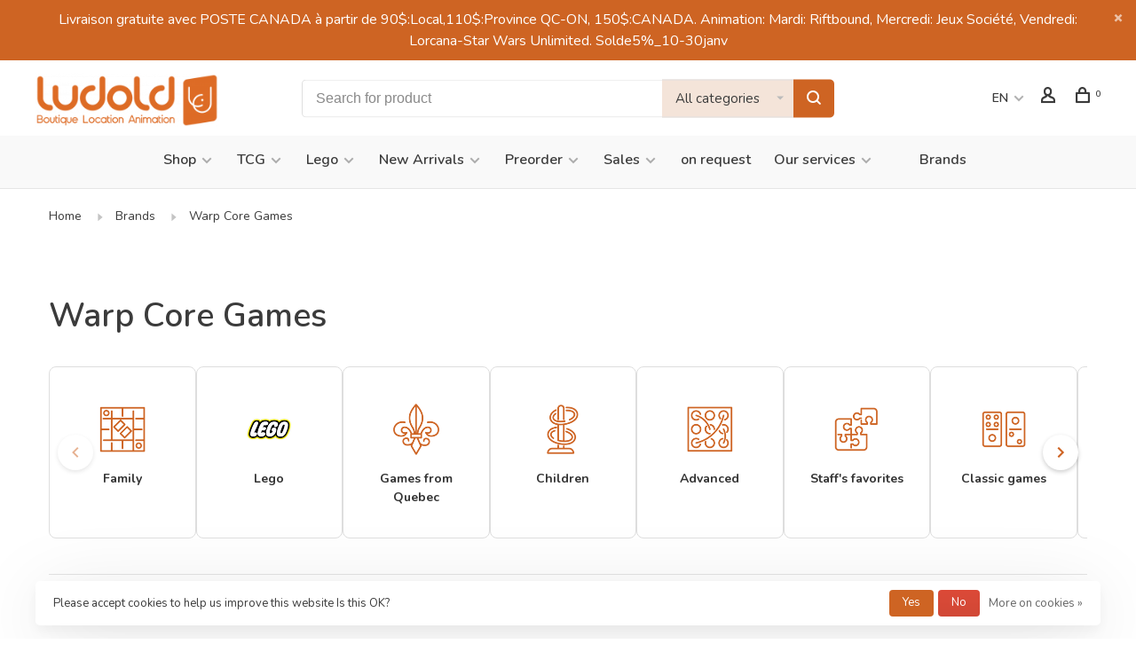

--- FILE ---
content_type: text/html;charset=utf-8
request_url: https://www.ludold.com/en/brands/warp-core-games/
body_size: 18313
content:
<!DOCTYPE html>
<html lang="en">
 <head>
 
<meta name="google-site-verification" content="F-DmJc0bPIdC2MFQnnzYpH_RNuqlHgSYcVMemb_yrlo" />
  
 <meta charset="utf-8"/>
<!-- [START] 'blocks/head.rain' -->
<!--

  (c) 2008-2026 Lightspeed Netherlands B.V.
  http://www.lightspeedhq.com
  Generated: 22-01-2026 @ 17:00:19

-->
<link rel="canonical" href="https://www.ludold.com/en/brands/warp-core-games/"/>
<link rel="alternate" href="https://www.ludold.com/en/index.rss" type="application/rss+xml" title="New products"/>
<link href="https://cdn.shoplightspeed.com/assets/cookielaw.css?2025-02-20" rel="stylesheet" type="text/css"/>
<meta name="robots" content="noodp,noydir"/>
<meta property="og:url" content="https://www.ludold.com/en/brands/warp-core-games/?source=facebook"/>
<meta property="og:site_name" content="Jeux de société Ludold"/>
<meta property="og:title" content="Warp Core Games"/>
<meta property="og:description" content="Les jeux Ludold is a brick and mortar store from Montreal who is specialised in sellling board games at an affordable price with a competent and friendly staff."/>
<script src="https://www.powr.io/powr.js?external-type=lightspeed"></script>
<script>
<!-- Google tag (gtag.js) -->
<script async src="https://www.googletagmanager.com/gtag/js?id=G-6NP8T8N4KN"></script>
<script>
    window.dataLayer = window.dataLayer || [];
    function gtag(){dataLayer.push(arguments);}
    gtag('js', new Date());

    gtag('config', 'G-6NP8T8N4KN');
</script>
</script>
<script>
<!-- Google tag (gtag.js) event -->
<script>
    gtag('event', 'purchase', {
        // <event_parameters>
    });
</script>

</script>
<!--[if lt IE 9]>
<script src="https://cdn.shoplightspeed.com/assets/html5shiv.js?2025-02-20"></script>
<![endif]-->
<!-- [END] 'blocks/head.rain' -->
  	<meta property="og:image" content="https://cdn.shoplightspeed.com/shops/617745/themes/18998/v/1067584/assets/logo.png?20250401183405">
  
  
  
  <title>Warp Core Games - Jeux de société Ludold</title>
 <meta name="description" content="Les jeux Ludold is a brick and mortar store from Montreal who is specialised in sellling board games at an affordable price with a competent and friendly staff." />
 <meta name="keywords" content="Warp, Core, Games" />
 <meta http-equiv="X-UA-Compatible" content="ie=edge">
 <meta name="apple-mobile-web-app-capable" content="yes">
 <meta name="apple-mobile-web-app-status-bar-style" content="black">
 <meta name="viewport" content="width=device-width, initial-scale=1, maximum-scale=1, user-scalable=0"/>
 
  <link rel="shortcut icon" href="https://cdn.shoplightspeed.com/shops/617745/themes/18998/v/1067612/assets/favicon.ico?20250401183405" type="image/x-icon" />
 
 <link rel="preconnect" href="https://fonts.googleapis.com">
<link rel="preconnect" href="https://fonts.gstatic.com" crossorigin>
<link href='//fonts.googleapis.com/css?family=Nunito:400,400i,300,500,600,700,700i,800,900&display=swap' rel='stylesheet' type='text/css'>
   
 <link rel="preload" as="font" type="font/woff2" crossorigin href="https://cdn.shoplightspeed.com/shops/617745/themes/18998/assets/nucleo-mini.woff2?20260119150727"/>
 
 <link rel='preload' as='style' href="https://cdn.shoplightspeed.com/assets/gui-2-0.css?2025-02-20" />
 <link rel="stylesheet" href="https://cdn.shoplightspeed.com/assets/gui-2-0.css?2025-02-20" />
 
 <link rel='preload' as='style' href="https://cdn.shoplightspeed.com/assets/gui-responsive-2-0.css?2025-02-20" /> 
 <link rel="stylesheet" href="https://cdn.shoplightspeed.com/assets/gui-responsive-2-0.css?2025-02-20" /> 
 
 <link rel="preload" as="style" href="https://cdn.shoplightspeed.com/shops/617745/themes/18998/assets/style.css?20260119150727">
 <link rel="stylesheet" href="https://cdn.shoplightspeed.com/shops/617745/themes/18998/assets/style.css?20260119150727">
 
 <link rel="preload" as="style" href="https://cdn.shoplightspeed.com/shops/617745/themes/18998/assets/settings.css?20260119150727">
 <link rel="stylesheet" href="https://cdn.shoplightspeed.com/shops/617745/themes/18998/assets/settings.css?20260119150727" />
 
 <link rel="preload" as="style" href="https://cdn.shoplightspeed.com/shops/617745/themes/18998/assets/custom.css?20260119150727">
 <link rel="stylesheet" href="https://cdn.shoplightspeed.com/shops/617745/themes/18998/assets/custom.css?20260119150727" />
 
 <link rel="preload" as="script" href="//ajax.googleapis.com/ajax/libs/jquery/3.0.0/jquery.min.js">
 <script src="//ajax.googleapis.com/ajax/libs/jquery/3.0.0/jquery.min.js"></script>
 <script>
 	if( !window.jQuery ) document.write('<script src="https://cdn.shoplightspeed.com/shops/617745/themes/18998/assets/jquery-3.0.0.min.js?20260119150727"><\/script>');
 </script>
 
 <link rel="preload" as="script" href="//cdn.jsdelivr.net/npm/js-cookie@2/src/js.cookie.min.js">
 <script src="//cdn.jsdelivr.net/npm/js-cookie@2/src/js.cookie.min.js"></script>
 
 <link rel="preload" as="script" href="https://cdn.shoplightspeed.com/assets/gui.js?2025-02-20">
 <script src="https://cdn.shoplightspeed.com/assets/gui.js?2025-02-20"></script>
 
 <link rel="preload" as="script" href="https://cdn.shoplightspeed.com/assets/gui-responsive-2-0.js?2025-02-20">
 <script src="https://cdn.shoplightspeed.com/assets/gui-responsive-2-0.js?2025-02-20"></script>
 
 <link rel="preload" as="script" href="https://cdn.shoplightspeed.com/shops/617745/themes/18998/assets/scripts-min.js?20260119150727">
 <script src="https://cdn.shoplightspeed.com/shops/617745/themes/18998/assets/scripts-min.js?20260119150727"></script>
 
 <link rel="preconnect" href="https://ajax.googleapis.com">
		<link rel="preconnect" href="https://cdn.webshopapp.com/">
		<link rel="preconnect" href="https://cdn.webshopapp.com/">	
		<link rel="preconnect" href="https://fonts.googleapis.com">
		<link rel="preconnect" href="https://fonts.gstatic.com" crossorigin>
		<link rel="dns-prefetch" href="https://ajax.googleapis.com">
		<link rel="dns-prefetch" href="https://cdn.webshopapp.com/">
		<link rel="dns-prefetch" href="https://cdn.webshopapp.com/">	
		<link rel="dns-prefetch" href="https://fonts.googleapis.com">
		<link rel="dns-prefetch" href="https://fonts.gstatic.com" crossorigin>
 
    
  
  
 </head>
 <body class=" rounded-corners site-width-large product-images-format-square title-mode-left product-title-mode-left ajax-cart price-per-unit page-warp-core-games">
 
  
 <div class="page-content">
 
       
   	
    
     			  			    
     
     
 <script>
 var product_image_size = '560x560x2',
 product_image_size_mobile = '330x330x2',
 product_image_thumb = '132x132x2',
 product_in_stock_label = 'In stock',
 product_backorder_label = 'On backorder',
 		product_out_of_stock_label = 'Out of stock',
 product_multiple_variant_label = 'View all product options',
 show_variant_picker = 1,
 display_variant_picker_on = 'all',
 show_newsletter_promo_popup = 0,
 newsletter_promo_delay = '10000',
 newsletter_promo_hide_until = '7',
 notification_bar_hide_until = '1',
 		currency_format = 'C$',
   shop_lang = 'en',
 number_format = '0,0.00',
 		shop_url = 'https://www.ludold.com/en/',
 shop_id = '617745',
 	readmore = 'Read more';
 	search_url = "https://www.ludold.com/en/search/",
  static_url = 'https://cdn.shoplightspeed.com/shops/617745/',
 search_empty = 'No products found',
 view_all_results = 'View all results',
 	priceStatus = 'enabled',
     mobileDevice = false;
 	</script>
			
 
<div class="mobile-nav-overlay"></div>

	<div class="top-bar top-bar-closeable" style="display: none;">Livraison gratuite avec POSTE CANADA à partir de 90$:Local,110$:Province QC-ON, 150$:CANADA. Animation: Mardi: Riftbound, Mercredi: Jeux Société, Vendredi: Lorcana-Star Wars Unlimited. Solde5%_10-30janv<a href="#" class="close-top-bar"><span class="nc-icon-mini ui-2_small-remove"></span></a></div>

<div class="header-wrapper">
<div class="header-sticky-placeholder"></div>

<header class="site-header site-header-lg mega-menu-header menu-bottom-layout header-sticky has-search-bar has-mobile-logo">
  <div class="site-header-main-wrapper">
    
    <a href="https://www.ludold.com/en/" class="logo logo-lg ">
              <img src="https://cdn.shoplightspeed.com/shops/617745/themes/18998/v/1067584/assets/logo.png?20250401183405" alt="Jeux de société Ludold" class="logo-image">
                  	<img src="https://cdn.shoplightspeed.com/shops/617745/themes/18998/v/1067575/assets/logo-mobile.png?20250401183405" alt="Jeux de société Ludold" class="logo-image-mobile">
          </a>

        <div class="search-header search-header-complete search-header-center">
      <form action="https://www.ludold.com/en/search/" method="get" id="searchForm" class="ajax-enabled">
        <input type="text" name="q" autocomplete="off" value="" placeholder="Search for product">
        <select class="main-search" name="cat">
          <option value="https://www.ludold.com/en/search/">All categories</option>
                    	<option value="https://www.ludold.com/en/shop/" class="cat-3195243">Shop</option>
                    	<option value="https://www.ludold.com/en/tcg/" class="cat-4461058">TCG</option>
                    	<option value="https://www.ludold.com/en/lego/" class="cat-4461065">Lego</option>
                    	<option value="https://www.ludold.com/en/new-arrivals/" class="cat-3426909">New Arrivals</option>
                    	<option value="https://www.ludold.com/en/preorder/" class="cat-2144064">Preorder</option>
                    	<option value="https://www.ludold.com/en/sales/" class="cat-2144078">Sales</option>
                    	<option value="https://www.ludold.com/en/on-request/" class="cat-4461066">on request</option>
                    	<option value="https://www.ludold.com/en/our-services/" class="cat-3198495">Our services</option>
                  </select>
        <a href="#" class="button button-sm" onclick="$('#searchForm').submit()"><span class="nc-icon-mini ui-1_zoom"></span><span class="nc-icon-mini loader_circle-04 spin"></span></a>
        <div class="search-results"></div>
      </form>
    </div>
        
    
    <nav class="secondary-nav nav-style">
      <ul>
        
                
        
        
                      
<li class="menu-item-desktop-only has-child all-caps">
 <a href="#">EN</a>
 <ul>
  <li><a href="https://www.ludold.com/en/go/brand/3619848">EN</a></li>
  <li><a href="https://www.ludold.com/fc/go/brand/3619848">FR</a></li>
  </ul>
</li>
        
        <li class="menu-item-desktop-only menu-item-account">
                    <a href="#" title="Account" data-featherlight="#loginModal" data-featherlight-variant="featherlight-login"><span class="nc-icon-mini users_single-body"></span></a>
                  </li>

        
        
        <li>
          <a href="#" title="Cart" class="cart-trigger"><span class="nc-icon-mini shopping_bag-20"></span><sup>0</sup></a>
        </li>

                
      </ul>
      
      
      <a class="burger" title="Menu">
        <span></span>
      </a>

    </nav>
  </div>
  
    	<div class="main-nav-wrapper">
      <nav class="main-nav nav-style">
  <ul>

        	
    
                  <li class="menu-item-category-3195243 has-child">
        <a href="https://www.ludold.com/en/shop/">Shop</a>
        <button class="mobile-menu-subopen"><span class="nc-icon-mini arrows-3_small-down"></span></button>                <ul class="">
                                <li class="subsubitem">
              <a class="underline-hover" href="https://www.ludold.com/en/shop/best-seller/" title="Best Seller">Best Seller</a>
                                        </li>
                      <li class="subsubitem">
              <a class="underline-hover" href="https://www.ludold.com/en/shop/suggestions-of-the-staff/" title="Suggestions of the staff">Suggestions of the staff</a>
                                        </li>
                      <li class="subsubitem">
              <a class="underline-hover" href="https://www.ludold.com/en/shop/select-featured-products/" title="Select Featured Products">Select Featured Products</a>
                                        </li>
                      <li class="subsubitem">
              <a class="underline-hover" href="https://www.ludold.com/en/shop/games-from-quebec/" title="Games from Quebec">Games from Quebec</a>
                                        </li>
                      <li class="subsubitem">
              <a class="underline-hover" href="https://www.ludold.com/en/shop/childrens/" title="Childrens">Childrens</a>
                                        </li>
                      <li class="subsubitem">
              <a class="underline-hover" href="https://www.ludold.com/en/shop/smart-games/" title="Smart Games">Smart Games</a>
                                        </li>
                      <li class="subsubitem">
              <a class="underline-hover" href="https://www.ludold.com/en/shop/advanced/" title="Advanced">Advanced</a>
                                        </li>
                      <li class="subsubitem">
              <a class="underline-hover" href="https://www.ludold.com/en/shop/familly/" title="Familly">Familly</a>
                                        </li>
                      <li class="subsubitem">
              <a class="underline-hover" href="https://www.ludold.com/en/shop/classic-games/" title="Classic games">Classic games</a>
                                        </li>
                      <li class="subsubitem">
              <a class="underline-hover" href="https://www.ludold.com/en/shop/crowdfunding/" title="Crowdfunding">Crowdfunding</a>
                                        </li>
                      <li class="subsubitem has-child">
              <a class="underline-hover" href="https://www.ludold.com/en/shop/accessories/" title="Accessories">Accessories</a>
              <button class="mobile-menu-subopen"><span class="nc-icon-mini arrows-3_small-down"></span></button>                            <ul class="">
                                  <li class="subsubitem">
                    <a class="underline-hover" href="https://www.ludold.com/en/shop/accessories/cartable-et-pochette/" title="Cartable et Pochette">Cartable et Pochette</a>
                  </li>
                                  <li class="subsubitem">
                    <a class="underline-hover" href="https://www.ludold.com/en/shop/accessories/dices/" title="Dices">Dices</a>
                  </li>
                                  <li class="subsubitem">
                    <a class="underline-hover" href="https://www.ludold.com/en/shop/accessories/dice-bag/" title="Dice Bag">Dice Bag</a>
                  </li>
                                  <li class="subsubitem">
                    <a class="underline-hover" href="https://www.ludold.com/en/shop/accessories/dice-tray/" title="Dice Tray">Dice Tray</a>
                  </li>
                                  <li class="subsubitem">
                    <a class="underline-hover" href="https://www.ludold.com/en/shop/accessories/game-organizer/" title="Game organizer">Game organizer</a>
                  </li>
                                  <li class="subsubitem">
                    <a class="underline-hover" href="https://www.ludold.com/en/shop/accessories/shipping-fees/" title="Shipping fees">Shipping fees</a>
                  </li>
                                  <li class="subsubitem">
                    <a class="underline-hover" href="https://www.ludold.com/en/shop/accessories/paint/" title="Paint">Paint</a>
                  </li>
                                  <li class="subsubitem">
                    <a class="underline-hover" href="https://www.ludold.com/en/shop/accessories/card-sleeves/" title="Card Sleeves">Card Sleeves</a>
                  </li>
                                  <li class="subsubitem">
                    <a class="underline-hover" href="https://www.ludold.com/en/shop/accessories/generic-ressources/" title="Generic ressources">Generic ressources</a>
                  </li>
                                  <li class="subsubitem">
                    <a class="underline-hover" href="https://www.ludold.com/en/shop/accessories/toploader/" title="Toploader">Toploader</a>
                  </li>
                              </ul>
                          </li>
                  </ul>
              </li>
            <li class="menu-item-category-4461058 has-child">
        <a href="https://www.ludold.com/en/tcg/">TCG</a>
        <button class="mobile-menu-subopen"><span class="nc-icon-mini arrows-3_small-down"></span></button>                <ul class="">
                                <li class="subsubitem has-child">
              <a class="underline-hover" href="https://www.ludold.com/en/tcg/disney-lorcana/" title="Disney Lorcana">Disney Lorcana</a>
              <button class="mobile-menu-subopen"><span class="nc-icon-mini arrows-3_small-down"></span></button>                            <ul class="">
                                  <li class="subsubitem">
                    <a class="underline-hover" href="https://www.ludold.com/en/tcg/disney-lorcana/set-1/" title="Set 1">Set 1</a>
                  </li>
                                  <li class="subsubitem">
                    <a class="underline-hover" href="https://www.ludold.com/en/tcg/disney-lorcana/set-2/" title="Set 2">Set 2</a>
                  </li>
                                  <li class="subsubitem">
                    <a class="underline-hover" href="https://www.ludold.com/en/tcg/disney-lorcana/set-3/" title="Set 3">Set 3</a>
                  </li>
                                  <li class="subsubitem">
                    <a class="underline-hover" href="https://www.ludold.com/en/tcg/disney-lorcana/set-4/" title="Set 4">Set 4</a>
                  </li>
                                  <li class="subsubitem">
                    <a class="underline-hover" href="https://www.ludold.com/en/tcg/disney-lorcana/set-5/" title="Set 5">Set 5</a>
                  </li>
                                  <li class="subsubitem">
                    <a class="underline-hover" href="https://www.ludold.com/en/tcg/disney-lorcana/set-6/" title="Set 6">Set 6</a>
                  </li>
                                  <li class="subsubitem">
                    <a class="underline-hover" href="https://www.ludold.com/en/tcg/disney-lorcana/set-7/" title="Set 7">Set 7</a>
                  </li>
                                  <li class="subsubitem">
                    <a class="underline-hover" href="https://www.ludold.com/en/tcg/disney-lorcana/set-8-le-regne-de-jafar-30-mai-2025/" title="Set 8: Le Règne De Jafar: 30 mai 2025">Set 8: Le Règne De Jafar: 30 mai 2025</a>
                  </li>
                                  <li class="subsubitem">
                    <a class="underline-hover" href="https://www.ludold.com/en/tcg/disney-lorcana/set-9-fabuleux-29-aout-disponible-en-magasin-seule/" title="Set 9: Fabuleux: 29 aout Disponible en magasin Seulement">Set 9: Fabuleux: 29 aout Disponible en magasin Seulement</a>
                  </li>
                                  <li class="subsubitem">
                    <a class="underline-hover" href="https://www.ludold.com/en/tcg/disney-lorcana/set-10-fabuleux-7-novembre-disponible-en-magasin-s/" title="Set 10: Fabuleux: 7 novembre Disponible en magasin Seulement">Set 10: Fabuleux: 7 novembre Disponible en magasin Seulement</a>
                  </li>
                              </ul>
                          </li>
                      <li class="subsubitem">
              <a class="underline-hover" href="https://www.ludold.com/en/tcg/magic/" title="Magic">Magic</a>
                                        </li>
                      <li class="subsubitem">
              <a class="underline-hover" href="https://www.ludold.com/en/tcg/one-piece/" title="One Piece">One Piece</a>
                                        </li>
                      <li class="subsubitem">
              <a class="underline-hover" href="https://www.ludold.com/en/tcg/pokemon/" title="Pokemon">Pokemon</a>
                                        </li>
                      <li class="subsubitem has-child">
              <a class="underline-hover" href="https://www.ludold.com/en/tcg/star-wars-unlimited/" title="Star Wars Unlimited">Star Wars Unlimited</a>
              <button class="mobile-menu-subopen"><span class="nc-icon-mini arrows-3_small-down"></span></button>                            <ul class="">
                                  <li class="subsubitem">
                    <a class="underline-hover" href="https://www.ludold.com/en/tcg/star-wars-unlimited/evenement-star-wars/" title="Evénement Star Wars">Evénement Star Wars</a>
                  </li>
                                  <li class="subsubitem">
                    <a class="underline-hover" href="https://www.ludold.com/en/tcg/star-wars-unlimited/cartes-a-lunite/" title="Cartes à l&#039;unité">Cartes à l&#039;unité</a>
                  </li>
                                  <li class="subsubitem">
                    <a class="underline-hover" href="https://www.ludold.com/en/tcg/star-wars-unlimited/set-1/" title="Set 1">Set 1</a>
                  </li>
                                  <li class="subsubitem">
                    <a class="underline-hover" href="https://www.ludold.com/en/tcg/star-wars-unlimited/set-2/" title="Set 2">Set 2</a>
                  </li>
                                  <li class="subsubitem">
                    <a class="underline-hover" href="https://www.ludold.com/en/tcg/star-wars-unlimited/set-3/" title="Set 3">Set 3</a>
                  </li>
                                  <li class="subsubitem">
                    <a class="underline-hover" href="https://www.ludold.com/en/tcg/star-wars-unlimited/set-4-jump-to-lightspeed-prerelease-14-mars-2025/" title="Set 4: Jump To Lightspeed (Prerelease 14 mars 2025)">Set 4: Jump To Lightspeed (Prerelease 14 mars 2025)</a>
                  </li>
                                  <li class="subsubitem">
                    <a class="underline-hover" href="https://www.ludold.com/en/tcg/star-wars-unlimited/set-5-legends-of-the-force-precommande-4-juillet-2/" title="Set 5: Legends Of The Force: Precommande 4 Juillet 2025">Set 5: Legends Of The Force: Precommande 4 Juillet 2025</a>
                  </li>
                                  <li class="subsubitem">
                    <a class="underline-hover" href="https://www.ludold.com/en/tcg/star-wars-unlimited/set-6-secrets-of-power-31-octobre-2025/" title="Set 6: Secrets of Power: 31 octobre 2025">Set 6: Secrets of Power: 31 octobre 2025</a>
                  </li>
                              </ul>
                          </li>
                      <li class="subsubitem">
              <a class="underline-hover" href="https://www.ludold.com/en/tcg/riftbound-league-of-legends-31-octobre-2025/" title="Riftbound: League Of Legends: 31 Octobre 2025">Riftbound: League Of Legends: 31 Octobre 2025</a>
                                        </li>
                  </ul>
              </li>
            <li class="menu-item-category-4461065 has-child">
        <a href="https://www.ludold.com/en/lego/">Lego</a>
        <button class="mobile-menu-subopen"><span class="nc-icon-mini arrows-3_small-down"></span></button>                <ul class="">
                                <li class="subsubitem">
              <a class="underline-hover" href="https://www.ludold.com/en/lego/4d-build/" title="4D Build">4D Build</a>
                                        </li>
                      <li class="subsubitem">
              <a class="underline-hover" href="https://www.ludold.com/en/lego/mega-pokemon/" title="Méga Pokémon">Méga Pokémon</a>
                                        </li>
                  </ul>
              </li>
            <li class="menu-item-category-3426909 has-child">
        <a href="https://www.ludold.com/en/new-arrivals/">New Arrivals</a>
        <button class="mobile-menu-subopen"><span class="nc-icon-mini arrows-3_small-down"></span></button>                <ul class="">
                                <li class="subsubitem">
              <a class="underline-hover" href="https://www.ludold.com/en/new-arrivals/best-seller-of-the-month/" title="Best Seller of the month">Best Seller of the month</a>
                                        </li>
                      <li class="subsubitem">
              <a class="underline-hover" href="https://www.ludold.com/en/new-arrivals/nouveaute-sur-demande/" title="Nouveauté Sur Demande">Nouveauté Sur Demande</a>
                                        </li>
                      <li class="subsubitem">
              <a class="underline-hover" href="https://www.ludold.com/en/new-arrivals/30janvier/" title="30janvier">30janvier</a>
                                        </li>
                      <li class="subsubitem">
              <a class="underline-hover" href="https://www.ludold.com/en/new-arrivals/23janvier/" title="23janvier">23janvier</a>
                                        </li>
                      <li class="subsubitem">
              <a class="underline-hover" href="https://www.ludold.com/en/new-arrivals/16janvier/" title="16janvier">16janvier</a>
                                        </li>
                      <li class="subsubitem">
              <a class="underline-hover" href="https://www.ludold.com/en/new-arrivals/9janvier/" title="9janvier">9janvier</a>
                                        </li>
                      <li class="subsubitem">
              <a class="underline-hover" href="https://www.ludold.com/en/new-arrivals/2janvier/" title="2janvier">2janvier</a>
                                        </li>
                      <li class="subsubitem">
              <a class="underline-hover" href="https://www.ludold.com/en/new-arrivals/23decembre/" title="23decembre">23decembre</a>
                                        </li>
                      <li class="subsubitem">
              <a class="underline-hover" href="https://www.ludold.com/en/new-arrivals/16decembre/" title="16decembre">16decembre</a>
                                        </li>
                      <li class="subsubitem">
              <a class="underline-hover" href="https://www.ludold.com/en/new-arrivals/9decembre/" title="9decembre">9decembre</a>
                                        </li>
                      <li class="subsubitem">
              <a class="underline-hover" href="https://www.ludold.com/en/new-arrivals/2decembre/" title="2decembre">2decembre</a>
                                        </li>
                      <li class="subsubitem">
              <a class="underline-hover" href="https://www.ludold.com/en/new-arrivals/28novembre/" title="28novembre">28novembre</a>
                                        </li>
                      <li class="subsubitem">
              <a class="underline-hover" href="https://www.ludold.com/en/new-arrivals/21novembre/" title="21novembre">21novembre</a>
                                        </li>
                      <li class="subsubitem">
              <a class="underline-hover" href="https://www.ludold.com/en/new-arrivals/14novembre/" title="14novembre">14novembre</a>
                                        </li>
                      <li class="subsubitem">
              <a class="underline-hover" href="https://www.ludold.com/en/new-arrivals/7novembre/" title="7novembre">7novembre</a>
                                        </li>
                      <li class="subsubitem">
              <a class="underline-hover" href="https://www.ludold.com/en/new-arrivals/3octobre/" title="3octobre">3octobre</a>
                                        </li>
                      <li class="subsubitem">
              <a class="underline-hover" href="https://www.ludold.com/en/new-arrivals/5septembre/" title="5septembre">5septembre</a>
                                        </li>
                      <li class="subsubitem">
              <a class="underline-hover" href="https://www.ludold.com/en/new-arrivals/1aout/" title="1aout">1aout</a>
                                        </li>
                      <li class="subsubitem">
              <a class="underline-hover" href="https://www.ludold.com/en/new-arrivals/4juillet/" title="4juillet">4juillet</a>
                                        </li>
                      <li class="subsubitem">
              <a class="underline-hover" href="https://www.ludold.com/en/new-arrivals/6juin/" title="6juin">6juin</a>
                                        </li>
                      <li class="subsubitem">
              <a class="underline-hover" href="https://www.ludold.com/en/new-arrivals/2mai/" title="2mai">2mai</a>
                                        </li>
                      <li class="subsubitem">
              <a class="underline-hover" href="https://www.ludold.com/en/new-arrivals/4avril/" title="4avril">4avril</a>
                                        </li>
                      <li class="subsubitem">
              <a class="underline-hover" href="https://www.ludold.com/en/new-arrivals/14mars/" title="14mars">14mars</a>
                                        </li>
                      <li class="subsubitem">
              <a class="underline-hover" href="https://www.ludold.com/en/new-arrivals/14fevrier/" title="14fevrier">14fevrier</a>
                                        </li>
                  </ul>
              </li>
            <li class="menu-item-category-2144064 has-child">
        <a href="https://www.ludold.com/en/preorder/">Preorder</a>
        <button class="mobile-menu-subopen"><span class="nc-icon-mini arrows-3_small-down"></span></button>                <ul class="">
                    <li class="susubitem-image susubitem-image-circle">
                                                <img src="data:image/svg+xml;charset=utf-8,%3Csvg xmlns%3D'http%3A%2F%2Fwww.w3.org%2F2000%2Fsvg' viewBox%3D'0 0 120 120'%2F%3E"  data-src="https://cdn.shoplightspeed.com/shops/617745/files/21900111/120x120x1/preorder.jpg" data-retina="https://cdn.shoplightspeed.com/shops/617745/files/21900111/240x240x1/preorder.jpg" alt="Preorder" class="lazy-cat-menu" width="120" height="120">
                      </li>
                                <li class="subsubitem">
              <a class="underline-hover" href="https://www.ludold.com/en/preorder/aout2025/" title="Août2025">Août2025</a>
                                        </li>
                      <li class="subsubitem">
              <a class="underline-hover" href="https://www.ludold.com/en/preorder/q2-avril-a-juin-2025/" title="Q2: Avril A Juin 2025">Q2: Avril A Juin 2025</a>
                                        </li>
                      <li class="subsubitem">
              <a class="underline-hover" href="https://www.ludold.com/en/preorder/novembre2025/" title="Novembre2025">Novembre2025</a>
                                        </li>
                      <li class="subsubitem">
              <a class="underline-hover" href="https://www.ludold.com/en/preorder/decembre2025/" title="Decembre2025">Decembre2025</a>
                                        </li>
                      <li class="subsubitem">
              <a class="underline-hover" href="https://www.ludold.com/en/preorder/q4-octobre-a-decembre-2025/" title="Q4: Octobre A Décembre 2025">Q4: Octobre A Décembre 2025</a>
                                        </li>
                      <li class="subsubitem">
              <a class="underline-hover" href="https://www.ludold.com/en/preorder/2026/" title="2026">2026</a>
                                        </li>
                  </ul>
              </li>
            <li class="menu-item-category-2144078 has-child">
        <a href="https://www.ludold.com/en/sales/">Sales</a>
        <button class="mobile-menu-subopen"><span class="nc-icon-mini arrows-3_small-down"></span></button>                <ul class="">
                    <li class="susubitem-image susubitem-image-circle">
                                                <img src="data:image/svg+xml;charset=utf-8,%3Csvg xmlns%3D'http%3A%2F%2Fwww.w3.org%2F2000%2Fsvg' viewBox%3D'0 0 120 120'%2F%3E"  data-src="https://cdn.shoplightspeed.com/shops/617745/files/21900202/120x120x1/sales.jpg" data-retina="https://cdn.shoplightspeed.com/shops/617745/files/21900202/240x240x1/sales.jpg" alt="Sales" class="lazy-cat-menu" width="120" height="120">
                      </li>
                                <li class="subsubitem">
              <a class="underline-hover" href="https://www.ludold.com/en/sales/new-sales-15/" title="New sales 15%">New sales 15%</a>
                                        </li>
                      <li class="subsubitem">
              <a class="underline-hover" href="https://www.ludold.com/en/sales/soldes-15/" title="Soldes 15%">Soldes 15%</a>
                                        </li>
                      <li class="subsubitem">
              <a class="underline-hover" href="https://www.ludold.com/en/sales/solde-40-ventes-au-cost/" title="Solde 40% (ventes au COST)">Solde 40% (ventes au COST)</a>
                                        </li>
                      <li class="subsubitem">
              <a class="underline-hover" href="https://www.ludold.com/en/sales/sales-60/" title="Sales 60%">Sales 60%</a>
                                        </li>
                      <li class="subsubitem">
              <a class="underline-hover" href="https://www.ludold.com/en/sales/damaged-boxes/" title="Damaged boxes">Damaged boxes</a>
                                        </li>
                  </ul>
              </li>
            <li class="menu-item-category-4461066">
        <a href="https://www.ludold.com/en/on-request/">on request</a>
                      </li>
            <li class="menu-item-category-3198495 has-child">
        <a href="https://www.ludold.com/en/our-services/">Our services</a>
        <button class="mobile-menu-subopen"><span class="nc-icon-mini arrows-3_small-down"></span></button>                <ul class="">
                                <li class="subsubitem">
              <a class="underline-hover" href="https://www.ludold.com/en/our-services/location/" title="Location">Location</a>
                                        </li>
                      <li class="subsubitem">
              <a class="underline-hover" href="https://www.ludold.com/en/our-services/animation/" title="Animation">Animation</a>
                                        </li>
                  </ul>
              </li>
            
            	
    
                  
            	
    
            <li class="">
        <a href="https://www.ludold.com/en/buy-gift-card/" title="">
          
        </a>
      </li>
      
            	
    
            <li class="brands-menu-item active"><a href="https://www.ludold.com/en/brands/">Brands</a></li>
      
            	
    
      
        

    <li class="menu-item-mobile-only m-t-30">
            <a href="#" title="Account" data-featherlight="#loginModal">Login / Register</a>
          </li>

    
              
<li class="menu-item-mobile-only menu-item-mobile-inline has-child all-caps">
 <a href="#">EN</a>
 <ul>
  <li><a href="https://www.ludold.com/en/go/brand/3619848">EN</a></li>
  <li><a href="https://www.ludold.com/fc/go/brand/3619848">FR</a></li>
  </ul>
</li>

  </ul>
</nav>      
        	</div>
    
</header>
  
</div>
 <div itemscope itemtype="http://schema.org/BreadcrumbList">
	<div itemprop="itemListElement" itemscope itemtype="http://schema.org/ListItem">
 <a itemprop="item" href="https://www.ludold.com/en/"><span itemprop="name" content="Home"></span></a>
 <meta itemprop="position" content="1" />
 </div>
  	<div itemprop="itemListElement" itemscope itemtype="http://schema.org/ListItem">
 <a itemprop="item" href="https://www.ludold.com/en/brands/"><span itemprop="name" content="Brands"></span></a>
 <meta itemprop="position" content="2" />
 </div>
  	<div itemprop="itemListElement" itemscope itemtype="http://schema.org/ListItem">
 <a itemprop="item" href="https://www.ludold.com/en/brands/warp-core-games/"><span itemprop="name" content="Warp Core Games"></span></a>
 <meta itemprop="position" content="3" />
 </div>
 </div>

 <div class="cart-sidebar-container">
  <div class="cart-sidebar">
    <button class="cart-sidebar-close" aria-label="Close">✕</button>
    <div class="cart-sidebar-title">
      <h5>Cart</h5>
      <p><span class="item-qty"></span> Items</p>
    </div>
    
    <div class="cart-sidebar-body">
        
      <div class="no-cart-products">No products found...</div>
      
    </div>
    
      </div>
</div> <!-- Login Modal -->
<div class="modal-lighbox login-modal" id="loginModal">
  <div class="row">
    <div class="col-sm-12 m-b-30 login-row">
      <h4>Login</h4>
      <p>Log in if you have an account</p>
      <form action="https://www.ludold.com/en/account/loginPost/?return=https%3A%2F%2Fwww.ludold.com%2Fen%2Fbrands%2Fwarp-core-games%2F" method="post">
        <input type="hidden" name="key" value="45a78c6bc56e3ba219721ab180ce7f36" />
        <div class="form-row">
          <input type="text" name="email" autocomplete="on" placeholder="Email address" class="required" />
        </div>
        <div class="form-row">
          <input type="password" name="password" autocomplete="on" placeholder="Password" class="required" />
        </div>
        <div class="">
          <a class="button button-block popup-validation m-b-15" href="javascript:;" title="Login">Login</a>
                  </div>
      </form>
      <p class="m-b-0 m-t-10">Dont have an account? <a href="https://www.ludold.com/en/account/register/" class="bold underline">Register</a></p>
    </div>
  </div>
  <div class="text-center forgot-password">
    <a class="forgot-pw" href="https://www.ludold.com/en/account/password/">Forgot your password?</a>
  </div>
</div> 
 <main class="main-content">
  		

<div class="container container-lg relative collection-header-hide">
  <div class="product-top-bar">
        <!-- Breadcrumbs -->
    <div class="breadcrumbs">
      <a href="https://www.ludold.com/en/" title="Home">Home</a>
            <i class="nc-icon-mini arrows-1_small-triangle-right"></i><a href="https://www.ludold.com/en/brands/">Brands</a>
            <i class="nc-icon-mini arrows-1_small-triangle-right"></i><a class="last" href="https://www.ludold.com/en/brands/warp-core-games/">Warp Core Games</a>
          </div>
      </div>
  <!-- Collection Intro -->
  
  <div class="collection-header-wrapper">

    
    <div class="collection-title-content">
      <h1 class="page-title">Warp Core Games</h1>
          </div>
  </div>
  
</div>



<div class="container container-lg">
  
  
 
  
  
 
  <style>
 

   .game-categories-carousel-ezshop {
  position: relative;
  overflow:hidden;
  border-radius:8px;
  padding:20px 0;
   
}

    .carousel-title-ezshop {
      text-align: center;
      margin-bottom: 20px;
      color: #333;
      font-size: 24px;
    }

    .carousel-container-ezshop {
      position: relative;
      width: 100%;
    }

    .carousel-track-ezshop {
      display: flex;
      transition: transform 0.5s ease-in-out;
      gap: 10px;
      padding: 0;
    }

.carousel-item-ezshop {
  flex:0 0 auto;
  width: calc(15% - 10px);
  padding:35px 15px;
  text-align: center;
  border-radius:8px;
  transition:transform 0.3s ease, box-shadow 0.3s ease;
  text-decoration:none;
  display: block;
  border:1px solid #dedede;
}
.carousel-item-ezshop:hover {
  transform: translateY(-5px);
  box-shadow: 0 5px 15px rgba(0, 0, 0, 0.1);
  background-color: #fff3e9;
  border:
1px solid #ce64239c;
}

    .icon-ezshop {
      width: 70px;
      height: 70px;
      margin: 0 auto 10px;
      display: flex;
      align-items: center;
      justify-content: center;
    }

    .carousel-item-ezshop img {
      max-width: 100%;
      height: auto;
    }

    .icon-ezshop svg {
      width: 100%;
      height: 100%;
    }

    .category-name-ezshop {
      font-size: 14px;
      color: #333;
      margin-top: 10px;
      font-weight: bold;
    }

    .carousel-button-ezshop {
      position: absolute;
      top: 50%;
      transform: translateY(-50%);
      width: 40px;
      height: 40px;
      border-radius: 50%;
      background-color: white;
      border: none;
      box-shadow: 0 2px 5px rgba(0, 0, 0, 0.2);
      cursor: pointer;
      z-index: 2;
      display: flex;
      align-items: center;
      justify-content: center;
    }

    .carousel-button-ezshop:hover {
      background-color: #f5f5f5;
    }

    .carousel-button-ezshop.prev-ezshop {
      left: 10px;
    }

    .carousel-button-ezshop.next-ezshop {
      right: 10px;
    }

    /* Icon styles */
    .family-icon-ezshop {
      color: #ff5722;
    }
    
    .lego-icon-ezshop {
      color: #ffeb3b;
    }
    
    .quebec-icon-ezshop {
      color: #4caf50;
    }
    
    .children-icon-ezshop {
      color: #2196f3;
    }
    
    .advanced-icon-ezshop {
      color: #9c27b0;
    }
    
    .staff-icon-ezshop {
      color: #e91e63;
    }
    
    .classic-icon-ezshop {
      color: #ff9800;
    }
    
    .strategy-icon-ezshop {
      color: #795548;
    }

    /* Responsive styles */
    @media (max-width: 1024px) {
      .carousel-item-ezshop {
        width: calc(33.333% - 10px);
      }
    }

    @media (max-width: 768px) {
      .carousel-item-ezshop {
        width: calc(50% - 10px);
      }
    }

    @media (max-width: 480px) {
    .carousel-item-ezshop {
    width: 49.79%;
  }
      
      .carousel-button-ezshop {
        width: 30px;
        height: 30px;
      }
    }
  </style>


  <div class="loading-efferct-aniamtion container-ezshop">
    <div class="game-categories-carousel-ezshop" id="gameCategoriesCarousel">
    
      
      <div class="carousel-container-ezshop">
        <div class="carousel-track-ezshop" id="carouselTrack">
          <!-- Category 1 -->
          <a href=https://www.ludold.com/en/shop/familly/ class="carousel-item-ezshop">
            <div class="icon-ezshop family-icon-ezshop">
             <img src="https://cdn.shoplightspeed.com/shops/617745/files/69546928/mask-group.png"/>
            </div>
            <div class="category-name-ezshop">Family</div>
          </a>
          
          <!-- Category 2 -->
          <a href=https://www.ludold.com/en/lego/  class="carousel-item-ezshop">
            <div class="icon-ezshop lego-icon-ezshop">
             <img src="https://cdn.shoplightspeed.com/shops/617745/files/69546957/mask-group.png"/>
            </div>
            <div class="category-name-ezshop">Lego</div>
          </a>
          
          <!-- Category 3 -->
          <a href=https://www.ludold.com/en/shop/games-from-quebec/  class="carousel-item-ezshop">
            <div class="icon-ezshop quebec-icon-ezshop">
            <img src="https://cdn.shoplightspeed.com/shops/617745/files/69546922/mask-group-1.png"/>
            </div>
            <div class="category-name-ezshop">Games from Quebec</div>
          </a>
          
          <!-- Category 4 -->
          <a href=https://www.ludold.com/en/shop/childrens/  class="carousel-item-ezshop">
            <div class="icon-ezshop children-icon-ezshop">
             <img src="https://cdn.shoplightspeed.com/shops/617745/files/69546923/mask-group-2.png"/>
            </div>
            <div class="category-name-ezshop">Children</div>
          </a>
          
          <!-- Category 5 -->
          <a href=https://www.ludold.com/en/shop/advanced/  class="carousel-item-ezshop">
            <div class="icon-ezshop advanced-icon-ezshop">
             <img src="https://cdn.shoplightspeed.com/shops/617745/files/69546924/mask-group-3.png"/>
            </div>
            <div class="category-name-ezshop">Advanced</div>
          </a>
          
          <!-- Category 6 -->
          <a href=https://www.ludold.com/en/shop/suggestions-of-the-staff/  class="carousel-item-ezshop">
            <div class="icon-ezshop staff-icon-ezshop">
             <img src="https://cdn.shoplightspeed.com/shops/617745/files/69546925/mask-group-4.png"/>
            </div>
            <div class="category-name-ezshop">Staff&#039;s favorites</div>
          </a>
          
          <!-- Category 7 -->
          <a href=https://www.ludold.com/en/shop/classic-games/  class="carousel-item-ezshop">
            <div class="icon-ezshop classic-icon-ezshop">
              <img src="https://cdn.shoplightspeed.com/shops/617745/files/69547460/mask-group.png"/>
            </div>
            <div class="category-name-ezshop">Classic games</div>
          </a>
          
          <!-- Category 8 -->
                    
          
            <a href=https://www.ludold.com/en/shop/accessories/dices/  class="carousel-item-ezshop">
            <div class="icon-ezshop strategy-icon-ezshop">
              <img src="https://cdn.shoplightspeed.com/shops/617745/files/69546927/mask-group-6.png"/>
            </div>
            <div class="category-name-ezshop">Dices</div>
          </a>
          
          
           
          
          
             <a href=https://www.ludold.com/en/tcg/magic/  class="carousel-item-ezshop">
            <div class="icon-ezshop strategy-icon-ezshop">
              <img src="https://cdn.shoplightspeed.com/shops/617745/files/69547567/mask-group.png"/>
            </div>
            <div class="category-name-ezshop">Magic The Gathering</div>
          </a>
          
          
          
             <a href=https://www.ludold.com/en/tcg/star-wars-unlimited/  class="carousel-item-ezshop">
            <div class="icon-ezshop strategy-icon-ezshop">
              <img src="https://cdn.shoplightspeed.com/shops/617745/files/69547560/mask-group-1.png"/>
            </div>
            <div class="category-name-ezshop">Star War</div>
          </a>
          
          
          
            <a href=https://www.ludold.com/en/tcg/disney-lorcana/  class="carousel-item-ezshop">
            <div class="icon-ezshop strategy-icon-ezshop">
              <img src="https://cdn.shoplightspeed.com/shops/617745/files/69547561/mask-group-2.png"/>
            </div>
            <div class="category-name-ezshop">Disney Lorcana</div>
          </a>
          
          
          
            <a href=https://www.ludold.com/en/tcg/one-piece/ class="carousel-item-ezshop">
            <div class="icon-ezshop strategy-icon-ezshop">
              <img src="https://cdn.shoplightspeed.com/shops/617745/files/69547656/mask-group-1.png"/>
            </div>
            <div class="category-name-ezshop">One Piece</div>
          </a>
          
            <a href=https://www.ludold.com/en/tcg/pokemon/  class="carousel-item-ezshop">
            <div class="icon-ezshop strategy-icon-ezshop">
              <img src="https://cdn.shoplightspeed.com/shops/617745/files/69547657/mask-group.png"/>
            </div>
            <div class="category-name-ezshop">Pokemon</div>
          </a>
          
          
          
          
        </div>
        
        <button class="carousel-button-ezshop prev-ezshop" id="prevButton">
          <svg width="24" height="24" viewBox="0 0 24 24">
            <path d="M15.41,16.58L10.83,12L15.41,7.41L14,6L8,12L14,18L15.41,16.58Z" fill="#CE6423"/>
          </svg>
        </button>
        
        <button class="carousel-button-ezshop next-ezshop" id="nextButton">
          <svg width="24" height="24" viewBox="0 0 24 24">
            <path d="M8.59,16.58L13.17,12L8.59,7.41L10,6L16,12L10,18L8.59,16.58Z" fill="#CE6423"/>
          </svg>
        </button>
      </div>
    </div>
  </div>

  <script>
document.addEventListener('DOMContentLoaded', function() {
  const track = document.getElementById('carouselTrack');
  const items = track.querySelectorAll('.carousel-item-ezshop');
  const prevButton = document.getElementById('prevButton');
  const nextButton = document.getElementById('nextButton');
  
  let currentIndex = 0;
  
  function getVisibleItems() {
    if (window.innerWidth <= 480) return 1;
    if (window.innerWidth <= 768) return 2;
    if (window.innerWidth <= 1024) return 3;
    return 4;
  }
  
  function updateCarousel() {
    const visibleItems = getVisibleItems();
    const maxIndex = items.length - visibleItems;
    
    // Ensure currentIndex is within bounds
    if (currentIndex > maxIndex) currentIndex = maxIndex;
    if (currentIndex < 0) currentIndex = 0;
    
    // Calculate item width including its margins
    const itemWidth = items[0].offsetWidth;
    const itemMargin = parseInt(window.getComputedStyle(items[0]).marginRight);
    const totalItemWidth = itemWidth + itemMargin;
    
    // Move the track
    track.style.transform = `translateX(-${currentIndex * totalItemWidth}px)`;
    
    // Update button states
    prevButton.disabled = currentIndex <= 0;
    nextButton.disabled = currentIndex >= maxIndex;
    
    // Visual feedback
    prevButton.style.opacity = currentIndex <= 0 ? '0.5' : '1';
    nextButton.style.opacity = currentIndex >= maxIndex ? '0.5' : '1';
  }
  
  // Previous button handler
  prevButton.addEventListener('click', function() {
    if (currentIndex > 0) {
      currentIndex--;
      updateCarousel();
    }
  });
  
  // Next button handler
  nextButton.addEventListener('click', function() {
    const visibleItems = getVisibleItems();
    const maxIndex = items.length - visibleItems;
    
    if (currentIndex < maxIndex) {
      currentIndex++;
      updateCarousel();
    }
  });
  
  // Handle window resize
  window.addEventListener('resize', updateCarousel);
  
  // Initialize
  updateCarousel();
});
    
    
    
    
    
    
  </script> 
  
  
  
    
  <div class="collection-products collection-products-sidebar collection-brands" id="collection-page">
    
        	
    
    		<div class="collection-top">
          <div class="collection-top-wrapper">
            
            <div class="results-info hint-text">Showing 1 - 1 of 1</div>
            
                      
          
            <form action="https://www.ludold.com/en/brands/warp-core-games/" method="get" id="filter_form_top" class="inline">
                            <input type="hidden" name="limit" value="24" id="filter_form_limit_top" />
                            <input type="hidden" name="sort" value="newest" id="filter_form_sort_top" />
              <input type="hidden" name="max" value="55" id="filter_form_max_top" />
              <input type="hidden" name="min" value="0" id="filter_form_min_top" />

              <div class="collection-actions m-r-20 sm-m-r-0">
                <select name="sort" onchange="$('#filter_form_top').submit();" class="selectric-minimal">
                                <option value="popular">Popularity</option>
                                <option value="newest" selected="selected">Newest products</option>
                                <option value="lowest">Lowest price</option>
                                <option value="highest">Highest price</option>
                                <option value="asc">Name ascending</option>
                                <option value="desc">Name descending</option>
                                </select>
                              </div>
            </form>
            
                        <a href="#" class="button show-filter-trigger"><span class="nc-icon-mini ui-1_ui-04"></span>More filters</a>
            
            <div class="grid-list">
              <a href="#" class="grid-switcher-item active" data-value="grid">
                <i class="nc-icon-mini ui-2_grid-45"></i>
              </a>
              <a href="#" class="grid-switcher-item" data-value="list">
                <i class="nc-icon-mini nc-icon-mini ui-2_paragraph"></i>
              </a>
            </div>

          </div>
          
    		</div>
    
          
    		<div class="collection-sidebar">
          <div class="collection-sidebar-wrapper">
            <button class="filter-close-mobile" aria-label="Close">✕</button>
            <form action="https://www.ludold.com/en/brands/warp-core-games/" method="get" id="sidebar_filters">
              <input type="hidden" name="mode" value="grid" id="filter_form_mode_side" />
              <input type="hidden" name="limit" value="24" id="filter_form_limit_side" />
              <input type="hidden" name="sort" value="newest" id="filter_form_sort_side" />
              <input type="hidden" name="max" value="55" id="filter_form_max_2_side" />
              <input type="hidden" name="min" value="0" id="filter_form_min_2_side" />

              <div class="sidebar-filters">
                
                                                
                  
                  <div class="filter-wrap" id="priceFilters">
                    <div class="filter-title">Price</div>
                    <div class="filter-item">
                      <div class="price-filter">
                        <div class="sidebar-filter-slider">
                          <div class="collection-filter-price price-filter-2"></div>
                        </div>
                        <div class="price-filter-range">
                          <div class="row">
                            <div class="col-xs-6">
                              <div class="min">Min: C$<span>0</span></div>
                            </div>
                            <div class="col-xs-6 text-right">
                              <div class="max">Max: C$<span>55</span></div>
                            </div>
                          </div>
                        </div>
                      </div>
                    </div>
                  </div>
                
                                                                                                                                                
                  <div class="filter-wrap active" id="categoriesFilters">
                    <div class="filter-title">Categories</div>
                    <div class="filter-item">
                      <ul class="categories-list">
                                                  <li class=""><a href="https://www.ludold.com/en/shop/">Shop</a>
                                                        <span class="toggle-sub-cats">
                              <span class="nc-icon-mini arrows-3_small-down"></span>
                            </span>
                                                                                      <ul class="">
                                                                  <li class="">
                                    <a href="https://www.ludold.com/en/shop/best-seller/">Best Seller <small>(134)</small></a>
                                                                                                          </li>
                                                                  <li class="">
                                    <a href="https://www.ludold.com/en/shop/suggestions-of-the-staff/">Suggestions of the staff <small>(236)</small></a>
                                                                                                          </li>
                                                                  <li class="">
                                    <a href="https://www.ludold.com/en/shop/select-featured-products/">Select Featured Products <small>(46)</small></a>
                                                                                                          </li>
                                                                  <li class="">
                                    <a href="https://www.ludold.com/en/shop/games-from-quebec/">Games from Quebec <small>(37)</small></a>
                                                                                                          </li>
                                                                  <li class="">
                                    <a href="https://www.ludold.com/en/shop/childrens/">Childrens <small>(80)</small></a>
                                                                                                          </li>
                                                                  <li class="">
                                    <a href="https://www.ludold.com/en/shop/smart-games/">Smart Games <small>(13)</small></a>
                                                                                                          </li>
                                                                  <li class="">
                                    <a href="https://www.ludold.com/en/shop/advanced/">Advanced <small>(436)</small></a>
                                                                                                          </li>
                                                                  <li class="">
                                    <a href="https://www.ludold.com/en/shop/familly/">Familly <small>(1130)</small></a>
                                                                                                          </li>
                                                                  <li class="">
                                    <a href="https://www.ludold.com/en/shop/classic-games/">Classic games <small>(39)</small></a>
                                                                                                          </li>
                                                                  <li class="">
                                    <a href="https://www.ludold.com/en/shop/crowdfunding/">Crowdfunding <small>(0)</small></a>
                                                                                                          </li>
                                                                  <li class="">
                                    <a href="https://www.ludold.com/en/shop/accessories/">Accessories <small>(484)</small></a>
                                                                        <span class="toggle-sub-cats">
                                      <span class="nc-icon-mini arrows-3_small-down"></span>
                                    </span>
                                                                                                            <ul class="">
                                                                            <li class=""><a href="https://www.ludold.com/en/shop/accessories/cartable-et-pochette/">Cartable et Pochette <small>(10)</small></a></li>
                                                                            <li class=""><a href="https://www.ludold.com/en/shop/accessories/dices/">Dices <small>(86)</small></a></li>
                                                                            <li class=""><a href="https://www.ludold.com/en/shop/accessories/dice-bag/">Dice Bag <small>(16)</small></a></li>
                                                                            <li class=""><a href="https://www.ludold.com/en/shop/accessories/dice-tray/">Dice Tray <small>(43)</small></a></li>
                                                                            <li class=""><a href="https://www.ludold.com/en/shop/accessories/game-organizer/">Game organizer <small>(117)</small></a></li>
                                                                            <li class=""><a href="https://www.ludold.com/en/shop/accessories/shipping-fees/">Shipping fees <small>(4)</small></a></li>
                                                                            <li class=""><a href="https://www.ludold.com/en/shop/accessories/paint/">Paint <small>(0)</small></a></li>
                                                                            <li class=""><a href="https://www.ludold.com/en/shop/accessories/card-sleeves/">Card Sleeves <small>(204)</small></a></li>
                                                                            <li class=""><a href="https://www.ludold.com/en/shop/accessories/generic-ressources/">Generic ressources <small>(1)</small></a></li>
                                                                            <li class=""><a href="https://www.ludold.com/en/shop/accessories/toploader/">Toploader <small>(0)</small></a></li>
                                            
                                    </ul>
                                                                      </li>
                                                              </ul>
                                                      </li>
                                                  <li class=""><a href="https://www.ludold.com/en/tcg/">TCG</a>
                                                        <span class="toggle-sub-cats">
                              <span class="nc-icon-mini arrows-3_small-down"></span>
                            </span>
                                                                                      <ul class="">
                                                                  <li class="">
                                    <a href="https://www.ludold.com/en/tcg/disney-lorcana/">Disney Lorcana <small>(126)</small></a>
                                                                        <span class="toggle-sub-cats">
                                      <span class="nc-icon-mini arrows-3_small-down"></span>
                                    </span>
                                                                                                            <ul class="">
                                                                            <li class=""><a href="https://www.ludold.com/en/tcg/disney-lorcana/set-1/">Set 1 <small>(13)</small></a></li>
                                                                            <li class=""><a href="https://www.ludold.com/en/tcg/disney-lorcana/set-2/">Set 2 <small>(15)</small></a></li>
                                                                            <li class=""><a href="https://www.ludold.com/en/tcg/disney-lorcana/set-3/">Set 3 <small>(19)</small></a></li>
                                                                            <li class=""><a href="https://www.ludold.com/en/tcg/disney-lorcana/set-4/">Set 4 <small>(13)</small></a></li>
                                                                            <li class=""><a href="https://www.ludold.com/en/tcg/disney-lorcana/set-5/">Set 5 <small>(19)</small></a></li>
                                                                            <li class=""><a href="https://www.ludold.com/en/tcg/disney-lorcana/set-6/">Set 6 <small>(12)</small></a></li>
                                                                            <li class=""><a href="https://www.ludold.com/en/tcg/disney-lorcana/set-7/">Set 7 <small>(12)</small></a></li>
                                                                            <li class=""><a href="https://www.ludold.com/en/tcg/disney-lorcana/set-8-le-regne-de-jafar-30-mai-2025/">Set 8: Le Règne De Jafar: 30 mai 2025 <small>(8)</small></a></li>
                                                                            <li class=""><a href="https://www.ludold.com/en/tcg/disney-lorcana/set-9-fabuleux-29-aout-disponible-en-magasin-seule/">Set 9: Fabuleux: 29 aout Disponible en magasin Seulement <small>(9)</small></a></li>
                                                                            <li class=""><a href="https://www.ludold.com/en/tcg/disney-lorcana/set-10-fabuleux-7-novembre-disponible-en-magasin-s/">Set 10: Fabuleux: 7 novembre Disponible en magasin Seulement <small>(4)</small></a></li>
                                            
                                    </ul>
                                                                      </li>
                                                                  <li class="">
                                    <a href="https://www.ludold.com/en/tcg/magic/">Magic <small>(80)</small></a>
                                                                                                          </li>
                                                                  <li class="">
                                    <a href="https://www.ludold.com/en/tcg/one-piece/">One Piece <small>(14)</small></a>
                                                                                                          </li>
                                                                  <li class="">
                                    <a href="https://www.ludold.com/en/tcg/pokemon/">Pokemon <small>(140)</small></a>
                                                                                                          </li>
                                                                  <li class="">
                                    <a href="https://www.ludold.com/en/tcg/star-wars-unlimited/">Star Wars Unlimited <small>(169)</small></a>
                                                                        <span class="toggle-sub-cats">
                                      <span class="nc-icon-mini arrows-3_small-down"></span>
                                    </span>
                                                                                                            <ul class="">
                                                                            <li class=""><a href="https://www.ludold.com/en/tcg/star-wars-unlimited/evenement-star-wars/">Evénement Star Wars <small>(2)</small></a></li>
                                                                            <li class=""><a href="https://www.ludold.com/en/tcg/star-wars-unlimited/cartes-a-lunite/">Cartes à l&#039;unité <small>(12)</small></a></li>
                                                                            <li class=""><a href="https://www.ludold.com/en/tcg/star-wars-unlimited/set-1/">Set 1 <small>(33)</small></a></li>
                                                                            <li class=""><a href="https://www.ludold.com/en/tcg/star-wars-unlimited/set-2/">Set 2 <small>(16)</small></a></li>
                                                                            <li class=""><a href="https://www.ludold.com/en/tcg/star-wars-unlimited/set-3/">Set 3 <small>(17)</small></a></li>
                                                                            <li class=""><a href="https://www.ludold.com/en/tcg/star-wars-unlimited/set-4-jump-to-lightspeed-prerelease-14-mars-2025/">Set 4: Jump To Lightspeed (Prerelease 14 mars 2025) <small>(40)</small></a></li>
                                                                            <li class=""><a href="https://www.ludold.com/en/tcg/star-wars-unlimited/set-5-legends-of-the-force-precommande-4-juillet-2/">Set 5: Legends Of The Force: Precommande 4 Juillet 2025 <small>(27)</small></a></li>
                                                                            <li class=""><a href="https://www.ludold.com/en/tcg/star-wars-unlimited/set-6-secrets-of-power-31-octobre-2025/">Set 6: Secrets of Power: 31 octobre 2025 <small>(21)</small></a></li>
                                            
                                    </ul>
                                                                      </li>
                                                                  <li class="">
                                    <a href="https://www.ludold.com/en/tcg/riftbound-league-of-legends-31-octobre-2025/">Riftbound: League Of Legends: 31 Octobre 2025 <small>(8)</small></a>
                                                                                                          </li>
                                                              </ul>
                                                      </li>
                                                  <li class=""><a href="https://www.ludold.com/en/lego/">Lego</a>
                                                        <span class="toggle-sub-cats">
                              <span class="nc-icon-mini arrows-3_small-down"></span>
                            </span>
                                                                                      <ul class="">
                                                                  <li class="">
                                    <a href="https://www.ludold.com/en/lego/4d-build/">4D Build <small>(0)</small></a>
                                                                                                          </li>
                                                                  <li class="">
                                    <a href="https://www.ludold.com/en/lego/mega-pokemon/">Méga Pokémon <small>(1)</small></a>
                                                                                                          </li>
                                                              </ul>
                                                      </li>
                                                  <li class=""><a href="https://www.ludold.com/en/new-arrivals/">New Arrivals</a>
                                                        <span class="toggle-sub-cats">
                              <span class="nc-icon-mini arrows-3_small-down"></span>
                            </span>
                                                                                      <ul class="">
                                                                  <li class="">
                                    <a href="https://www.ludold.com/en/new-arrivals/best-seller-of-the-month/">Best Seller of the month <small>(94)</small></a>
                                                                                                          </li>
                                                                  <li class="">
                                    <a href="https://www.ludold.com/en/new-arrivals/nouveaute-sur-demande/">Nouveauté Sur Demande <small>(195)</small></a>
                                                                                                          </li>
                                                                  <li class="">
                                    <a href="https://www.ludold.com/en/new-arrivals/30janvier/">30janvier <small>(0)</small></a>
                                                                                                          </li>
                                                                  <li class="">
                                    <a href="https://www.ludold.com/en/new-arrivals/23janvier/">23janvier <small>(18)</small></a>
                                                                                                          </li>
                                                                  <li class="">
                                    <a href="https://www.ludold.com/en/new-arrivals/16janvier/">16janvier <small>(6)</small></a>
                                                                                                          </li>
                                                                  <li class="">
                                    <a href="https://www.ludold.com/en/new-arrivals/9janvier/">9janvier <small>(13)</small></a>
                                                                                                          </li>
                                                                  <li class="">
                                    <a href="https://www.ludold.com/en/new-arrivals/2janvier/">2janvier <small>(4)</small></a>
                                                                                                          </li>
                                                                  <li class="">
                                    <a href="https://www.ludold.com/en/new-arrivals/23decembre/">23decembre <small>(10)</small></a>
                                                                                                          </li>
                                                                  <li class="">
                                    <a href="https://www.ludold.com/en/new-arrivals/16decembre/">16decembre <small>(46)</small></a>
                                                                                                          </li>
                                                                  <li class="">
                                    <a href="https://www.ludold.com/en/new-arrivals/9decembre/">9decembre <small>(24)</small></a>
                                                                                                          </li>
                                                                  <li class="">
                                    <a href="https://www.ludold.com/en/new-arrivals/2decembre/">2decembre <small>(10)</small></a>
                                                                                                          </li>
                                                                  <li class="">
                                    <a href="https://www.ludold.com/en/new-arrivals/28novembre/">28novembre <small>(20)</small></a>
                                                                                                          </li>
                                                                  <li class="">
                                    <a href="https://www.ludold.com/en/new-arrivals/21novembre/">21novembre <small>(21)</small></a>
                                                                                                          </li>
                                                                  <li class="">
                                    <a href="https://www.ludold.com/en/new-arrivals/14novembre/">14novembre <small>(23)</small></a>
                                                                                                          </li>
                                                                  <li class="">
                                    <a href="https://www.ludold.com/en/new-arrivals/7novembre/">7novembre <small>(17)</small></a>
                                                                                                          </li>
                                                                  <li class="">
                                    <a href="https://www.ludold.com/en/new-arrivals/3octobre/">3octobre <small>(67)</small></a>
                                                                                                          </li>
                                                                  <li class="">
                                    <a href="https://www.ludold.com/en/new-arrivals/5septembre/">5septembre <small>(75)</small></a>
                                                                                                          </li>
                                                                  <li class="">
                                    <a href="https://www.ludold.com/en/new-arrivals/1aout/">1aout <small>(73)</small></a>
                                                                                                          </li>
                                                                  <li class="">
                                    <a href="https://www.ludold.com/en/new-arrivals/4juillet/">4juillet <small>(43)</small></a>
                                                                                                          </li>
                                                                  <li class="">
                                    <a href="https://www.ludold.com/en/new-arrivals/6juin/">6juin <small>(49)</small></a>
                                                                                                          </li>
                                                                  <li class="">
                                    <a href="https://www.ludold.com/en/new-arrivals/2mai/">2mai <small>(83)</small></a>
                                                                                                          </li>
                                                                  <li class="">
                                    <a href="https://www.ludold.com/en/new-arrivals/4avril/">4avril <small>(34)</small></a>
                                                                                                          </li>
                                                                  <li class="">
                                    <a href="https://www.ludold.com/en/new-arrivals/14mars/">14mars <small>(65)</small></a>
                                                                                                          </li>
                                                                  <li class="">
                                    <a href="https://www.ludold.com/en/new-arrivals/14fevrier/">14fevrier <small>(0)</small></a>
                                                                                                          </li>
                                                              </ul>
                                                      </li>
                                                  <li class=""><a href="https://www.ludold.com/en/preorder/">Preorder</a>
                                                        <span class="toggle-sub-cats">
                              <span class="nc-icon-mini arrows-3_small-down"></span>
                            </span>
                                                                                      <ul class="">
                                                                  <li class="">
                                    <a href="https://www.ludold.com/en/preorder/aout2025/">Août2025 <small>(40)</small></a>
                                                                                                          </li>
                                                                  <li class="">
                                    <a href="https://www.ludold.com/en/preorder/q2-avril-a-juin-2025/">Q2: Avril A Juin 2025 <small>(12)</small></a>
                                                                                                          </li>
                                                                  <li class="">
                                    <a href="https://www.ludold.com/en/preorder/novembre2025/">Novembre2025 <small>(19)</small></a>
                                                                                                          </li>
                                                                  <li class="">
                                    <a href="https://www.ludold.com/en/preorder/decembre2025/">Decembre2025 <small>(6)</small></a>
                                                                                                          </li>
                                                                  <li class="">
                                    <a href="https://www.ludold.com/en/preorder/q4-octobre-a-decembre-2025/">Q4: Octobre A Décembre 2025 <small>(31)</small></a>
                                                                                                          </li>
                                                                  <li class="">
                                    <a href="https://www.ludold.com/en/preorder/2026/">2026 <small>(80)</small></a>
                                                                                                          </li>
                                                              </ul>
                                                      </li>
                                                  <li class=""><a href="https://www.ludold.com/en/sales/">Sales</a>
                                                        <span class="toggle-sub-cats">
                              <span class="nc-icon-mini arrows-3_small-down"></span>
                            </span>
                                                                                      <ul class="">
                                                                  <li class="">
                                    <a href="https://www.ludold.com/en/sales/new-sales-15/">New sales 15% <small>(82)</small></a>
                                                                                                          </li>
                                                                  <li class="">
                                    <a href="https://www.ludold.com/en/sales/soldes-15/">Soldes 15% <small>(61)</small></a>
                                                                                                          </li>
                                                                  <li class="">
                                    <a href="https://www.ludold.com/en/sales/solde-40-ventes-au-cost/">Solde 40% (ventes au COST) <small>(65)</small></a>
                                                                                                          </li>
                                                                  <li class="">
                                    <a href="https://www.ludold.com/en/sales/sales-60/">Sales 60% <small>(7)</small></a>
                                                                                                          </li>
                                                                  <li class="">
                                    <a href="https://www.ludold.com/en/sales/damaged-boxes/">Damaged boxes <small>(8)</small></a>
                                                                                                          </li>
                                                              </ul>
                                                      </li>
                                                  <li class=""><a href="https://www.ludold.com/en/on-request/">on request</a>
                                                                                  </li>
                                                  <li class=""><a href="https://www.ludold.com/en/our-services/">Our services</a>
                                                        <span class="toggle-sub-cats">
                              <span class="nc-icon-mini arrows-3_small-down"></span>
                            </span>
                                                                                      <ul class="">
                                                                  <li class="">
                                    <a href="https://www.ludold.com/en/our-services/location/">Location <small>(42)</small></a>
                                                                                                          </li>
                                                                  <li class="">
                                    <a href="https://www.ludold.com/en/our-services/animation/">Animation <small>(0)</small></a>
                                                                                                          </li>
                                                              </ul>
                                                      </li>
                                              </ul>
                    </div>
                  </div>
                
                                                                                                                                
                                    <div class="filter-wrap" id="brandsFilters">
                    <div class="filter-title">Brands</div>
                    <div class="filter-item m-t-10">
                                            <div class="checkbox">
                        <input id="filter_0" type="radio" name="brand" value="0"  checked="checked" />
                        <label for="filter_0">All brands</label>
                      </div>
                                            <div class="checkbox">
                        <input id="filter_3619848" type="radio" name="brand" value="3619848"  />
                        <label for="filter_3619848">Warp Core Games</label>
                      </div>
                                          </div>
                  </div>
                                  
                                                                                                                                
                                  
                                                

                
                

              </div>
            </form>

            
          </div>
          </div>
      
    	    
        
    
    <div class="collection-content">

      <!--<div class="filter-open-wrapper">
      <a href="#" class="filter-open">
        <i class="nc-icon-mini ui-3_funnel-39 open-icon"></i>
        <i class="nc-icon-mini ui-1_simple-remove close-icon"></i>
      </a>
      <a href="#" class="filter-open-mobile">
        <i class="nc-icon-mini ui-3_funnel-39 open-icon"></i>
        <i class="nc-icon-mini ui-1_simple-remove close-icon"></i>
      </a>-->

      <!-- Product list -->
      <div class="products-list row">  
          
                    <div class="col-xs-6 col-md-15">
            
<!-- QuickView Modal -->
<div class="modal-lighbox product-modal" id="63151135">
 <div class="product-modal-media">
 <div class="product-figure" style="background-image: url('https://cdn.shoplightspeed.com/shops/617745/files/63783078/image.jpg')"></div>
 </div>

 <div class="product-modal-content">
  <div class="brand-name">Warp Core Games</div>
  <h4><a href="https://www.ludold.com/en/star-tycoon-en.html">Star Tycoon (EN)</a></h4>
 
 
 <div class="row m-b-20">
 <div class="col-xs-8">
 
  <div class="stock">
  <div class="error">Out of stock</div>
  </div>
  
 
 </div>
 <div class="col-xs-4 text-right">
  <a href="https://www.ludold.com/en/account/wishlistAdd/63151135/?variant_id=105511171" class="favourites addtowishlist_63151135" title="Add to wishlist">
 <i class="nc-icon-mini health_heartbeat-16"></i>
 </a>
  </div>
 </div>
 
 <form action="https://www.ludold.com/en/cart/add/105511171/" method="post" class="product_configure_form">
 
 <div class="product_configure_form_wrapper">
 <div class="product-configure modal-variants-waiting">
 <div class="product-configure-variants" data-variant-name="">
 <label>Select: <em>*</em></label>
 <select class="product-options-input"></select>
 </div>
 </div>

 <div class="row m-b-15"><div class="col-xs-6"><div class="input-wrap quantity-selector"><label>Quantity:</label><div class="quantity-input-wrapper"><input type="text" name="quantity" value="1" /><div class="change"><a href="javascript:;" onclick="changeQuantity('add', $(this));" class="up">+</a><a href="javascript:;" onclick="changeQuantity('remove', $(this));" class="down">-</a></div></div></div></div><div class="col-xs-6 text-right"><div class="price"><span class="new-price">C$53.99</span></div></div></div><div class="cart"><a href="javascript:;" onclick="$(this).closest('form').submit();" class="button button-block addtocart_63151135" title="Add to cart">Add to cart</a></div>			</div>
 </form>
 
  
 </div>

</div>

<div class="product-element product-element-swatch-hide product-alt-images-second" itemscope="" itemtype="http://schema.org/Product">

  <a href="https://www.ludold.com/en/star-tycoon-en.html" title="Star Tycoon (EN)" class="product-image-wrapper hover-image">
              	<img src="data:image/svg+xml;charset=utf-8,%3Csvg xmlns%3D'http%3A%2F%2Fwww.w3.org%2F2000%2Fsvg' viewBox%3D'0 0 560 560'%2F%3E" data-src="https://cdn.shoplightspeed.com/shops/617745/files/63783078/280x280x2/warp-core-games-star-tycoon-en.jpg" data-srcset="https://cdn.shoplightspeed.com/shops/617745/files/63783078/280x280x2/warp-core-games-star-tycoon-en.jpg 280w, https://cdn.shoplightspeed.com/shops/617745/files/63783078/560x560x2/warp-core-games-star-tycoon-en.jpg 560w, https://cdn.shoplightspeed.com/shops/617745/files/63783078/330x330x2/warp-core-games-star-tycoon-en.jpg 330w" data-sizes="(max-width: 767px) 50vw, 280x280w" class="lazy-product" width="280" height="280" alt="Warp Core Games Star Tycoon (EN)" />
      </a>
  
  <div class="product-labels"><div class="product-label label-out-of-stock error">Out of stock</div></div>  
    <div class="small-product-actions">
  	
    	      <a href="#63151135" class="favourites quickview-trigger quickview_63151135" data-product-url="https://www.ludold.com/en/star-tycoon-en.html" title="Quickview">
        <i class="nc-icon-mini ui-1_zoom"></i>
    	</a>
          
                      <a href="#" data-featherlight="#loginModal" title="Add to wishlist" class="favourites addtowishlist_63151135 m-r-5">
          <i class="nc-icon-mini health_heartbeat-16"></i>
        </a>
              
      
  </div>
    
    
  <a href="https://www.ludold.com/en/star-tycoon-en.html" title="Star Tycoon (EN)" class="product-description-footer">
    
   
    
    <div class="product-title">
      Star Tycoon (EN)
    </div>
    
         <div class="product-brand">Warp Core Games</div>
        
        
        
    <meta itemprop="name" content="Warp Core Games Star Tycoon (EN)">
        <div itemprop="brand" itemtype="http://schema.org/Brand" itemscope>
      <meta itemprop="name" content="Warp Core Games" />
    </div>
            <meta itemprop="image" content="https://cdn.shoplightspeed.com/shops/617745/files/63783078/560x560x2/warp-core-games-star-tycoon-en.jpg" />  
    <meta itemprop="gtin13" content="9309000219056" />        <meta itemprop="sku" content="GGP022" />    <div itemprop="offers" itemscope itemtype="https://schema.org/Offer">
      <meta itemprop="url" content="https://www.ludold.com/en/star-tycoon-en.html">
      <meta itemprop="priceCurrency" content="CAD">
      <meta itemprop="price" content="53.99" />
      <meta itemprop="itemCondition" content="https://schema.org/NewCondition"/>
     	      	<meta itemprop="availability" content="https://schema.org/InStock"/>
                </div>
    
    </a>
    
        
    <div class="product-price">
      <span class="product-price-change">
          
        <span class="new-price">C$53.99</span>       </span>

          
            <div class="unit-price"></div>
          
    </div>
  
  <div class="product-variants-wrapper"></div>
  
</div>

          </div>
           
           
      </div>

      <div class="collection-sort">
        <form action="https://www.ludold.com/en/brands/warp-core-games/" method="get" id="filter_form_bottom">
          <input type="hidden" name="limit" value="24" id="filter_form_limit_bottom" />
          <input type="hidden" name="sort" value="newest" id="filter_form_sort_bottom" />
          <input type="hidden" name="max" value="55" id="filter_form_max_bottom" />
          <input type="hidden" name="min" value="0" id="filter_form_min_bottom" />

          <div class="row">

            <div class="col-md-12 text-center">
                          </div>

          </div>
        </form>
      </div>

    </div>
  </div>

    
</div>

<script type="text/javascript">
  $(function(){
    $('.grid-switcher-item').on('click', function(e) {
    	e.preventDefault();
      $('#filter_form_mode_side').val($(this).data('value')).parent('form').submit();
    });
    
    $('#collection-page input, #collection-page .collection-sort select').change(function(){
      $(this).closest('form').submit();
    });
    
    $(".collection-filter-price.price-filter-1").slider({
      range: true,
      min: 0,
      max: 55,
      values: [0, 55],
      step: 1,
      slide: function( event, ui){
    $('.price-filter-range .min span').html(ui.values[0]);
    $('.price-filter-range .max span').html(ui.values[1]);
    
    $('#filter_form_min_1_top, #filter_form_min_2_side').val(ui.values[0]);
    $('#filter_form_max_1_top, #filter_form_max_2_side').val(ui.values[1]);
  },
    stop: function(event, ui){
    $(this).closest('form').submit();
  }
    });
  $(".collection-filter-price.price-filter-2").slider({
      range: true,
      min: 0,
      max: 55,
      values: [0, 55],
      step: 1,
      slide: function( event, ui){
    $('.price-filter-range .min span').html(ui.values[0]);
    $('.price-filter-range .max span').html(ui.values[1]);
    
    $('#filter_form_min_1_top, #filter_form_min_2_side').val(ui.values[0]);
    $('#filter_form_max_1_top, #filter_form_max_2_side').val(ui.values[1]);
  },
    stop: function(event, ui){
    $(this).closest('form').submit();
  }
    });
  });
</script>  </main>
			
  <footer><div style="background-color: #CE6423; text-align:center;padding-left:25px;padding-right:25px;"><section class="features-section container container-lg"><div class="feature-item"><div class="feature-icon"><svg xmlns="http://www.w3.org/2000/svg" width="45" height="35" viewBox="0 0 50 40" fill="none"><path d="M18.6225 21.6406H3.24023" stroke="white" stroke-width="2" stroke-miterlimit="10"></path><path d="M16.1945 26.1641H0" stroke="white"  stroke-width="2" stroke-miterlimit="10"></path><path d="M21.8615 17.1182H5.66699" stroke="white"  stroke-width="2" stroke-miterlimit="10"></path><path d="M30.9082 15.292V37.3495" stroke="white"  stroke-width="2" stroke-miterlimit="10" stroke-linecap="square"></path><path d="M12.8154 13.3491V9.01074" stroke="white"  stroke-width="2" stroke-miterlimit="10" stroke-linecap="square"></path><path d="M49 9.01074V32.5911L30.9077 38.2675L12.8154 32.5911V29.9337" stroke="white"  stroke-width="2" stroke-miterlimit="10" stroke-linecap="square"></path><path d="M36.6785 13.121L19.9092 6.56445" stroke="white"  stroke-width="2" stroke-miterlimit="10" stroke-linecap="square"></path><path d="M42.6602 10.9611L25.6309 4.30273" stroke="white"  stroke-width="2" stroke-miterlimit="10" stroke-linecap="square"></path><path d="M49 9.55509V9.05566L30.9077 15.4879L12.8154 9.05566V9.55509" stroke="white" stroke-width="2" stroke-miterlimit="10" stroke-linecap="square"></path><path d="M49 8.93162V8.43031L30.9077 2L12.8154 8.43031V8.93162" stroke="white"  stroke-width="2" stroke-miterlimit="10" stroke-linecap="square"></path><path d="M36.9385 14.1033V19.3802L42.9692 17.1187V11.0879" stroke="white"  stroke-width="2" stroke-miterlimit="10" stroke-linecap="square"></path></svg></div><div class="feature-content"><h3>Free shipping</h3><p>Free delivery from 90 CAD local, 110 CAD in Quebec and Ontario, 150 CAD in Canada.</p></div></div><div class="feature-item"><div class="feature-icon"><svg xmlns="http://www.w3.org/2000/svg" width="28" height="35" viewBox="0 0 32 40" fill="none"><path d="M16 1C11 4.30435 6 5.95652 1 4.30435V22.4783C1 29.087 11 34.0435 16 39C21 34.0435 31 29.087 31 22.4783V4.30435C26 5.95652 21 4.30435 16 1Z" stroke="white" stroke-width="2.5" stroke-linecap="round" stroke-linejoin="round"></path></svg></div><div class="feature-content"><h3>Secure checkout</h3><p>Shopping online should be convenient and secure.</p></div></div><div class="feature-item"><div class="feature-icon"><svg viewBox="0 0 105 92" fill="none" xmlns="http://www.w3.org/2000/svg" width="95" height="50"><path d="M84.8858 55.1742L75.6152 7.45935L21.594 60.5983" stroke="white" stroke-width="4" stroke-linecap="round" stroke-linejoin="round"></path><path d="M40.9849 41.5408L84.8858 55.1742" stroke="white" stroke-width="4" stroke-linecap="round" stroke-linejoin="round"></path><path d="M49.0316 82.9492L40.9849 41.5449L21.594 22.154" stroke="white" stroke-width="4" stroke-linecap="round" stroke-linejoin="round"></path><path d="M84.8858 55.1782L53.8457 85.7304" stroke="white" stroke-width="4" stroke-linecap="round" stroke-linejoin="round"></path><path d="M29.1609 23.0078L38.22 2.10033L48.6534 26.1834" stroke="white" stroke-width="4" stroke-linecap="round" stroke-linejoin="round"></path><path d="M75.0583 74.561L103 84.4699L50.2555 89.2597L21.5941 60.5983V22.154L8.25343 26.033L2.5 42.5532L15.3771 38.1701" stroke="white" stroke-width="4" stroke-linecap="round" stroke-linejoin="round"></path></svg></div><div class="feature-content"><h3>Passion &amp; advice</h3><p>A team at your service for tailor-made recommendations.</p></div></div><div class="feature-item"><div class="feature-icon"><svg width="89" height="90" viewBox="0 0 89 90" fill="none" xmlns="http://www.w3.org/2000/svg"><path d="M41.3235 22.6776V6.80574C41.3235 4.15145 43.4749 2 46.1292 2H81.6838C84.3381 2 86.4896 4.15145 86.4896 6.80574V42.3603C86.4896 45.0146 84.3381 47.1661 81.6838 47.1661H65.6072" stroke="white" stroke-width="4" stroke-linecap="round" stroke-linejoin="round"/><path d="M63.9083 29.7641C66.7687 29.7641 69.0876 27.4453 69.0876 24.5848C69.0876 21.7244 66.7687 19.4055 63.9083 19.4055C61.0478 19.4055 58.729 21.7244 58.729 24.5848C58.729 27.4453 61.0478 29.7641 63.9083 29.7641Z" stroke="white" stroke-width="4" stroke-linecap="round" stroke-linejoin="round"/><path d="M61.7837 53.8551L36.2542 28.3256C34.4841 26.5554 31.6141 26.5554 29.8439 28.3256L4.31445 53.8551C2.54429 55.6252 2.54429 58.4952 4.31445 60.2654L29.8439 85.7949C31.6141 87.565 34.4841 87.565 36.2542 85.7949L61.7837 60.2654C63.5539 58.4952 63.5539 55.6252 61.7837 53.8551Z" stroke="white" stroke-width="4" stroke-linecap="round" stroke-linejoin="round"/><path d="M36.4244 47.4031C34.4022 49.4253 31.123 49.4253 29.1008 47.4031C27.0787 45.381 27.0787 42.1017 29.1008 40.0796C31.123 38.0574 34.4022 38.0574 36.4244 40.0796C38.4465 42.1017 38.4465 45.381 36.4244 47.4031Z" stroke="white" stroke-width="4" stroke-linecap="round" stroke-linejoin="round"/><path d="M23.3902 60.4339C21.3681 62.4561 18.0888 62.4561 16.0667 60.4339C14.0445 58.4118 14.0445 55.1325 16.0667 53.1104C18.0888 51.0883 21.3681 51.0883 23.3902 53.1104C25.4124 55.1325 25.4124 58.4118 23.3902 60.4339Z" stroke="white" stroke-width="4" stroke-linecap="round" stroke-linejoin="round"/><path d="M50.0262 61.005C48.004 63.0272 44.7248 63.0272 42.7026 61.005C40.6805 58.9829 40.6805 55.7036 42.7026 53.6815C44.7248 51.6593 48.004 51.6593 50.0262 53.6815C52.0483 55.7036 52.0483 58.9829 50.0262 61.005Z" stroke="white" stroke-width="4" stroke-linecap="round" stroke-linejoin="round"/><path d="M36.9918 74.0359C34.9696 76.058 31.6904 76.058 29.6682 74.0359C27.6461 72.0137 27.6461 68.7345 29.6682 66.7123C31.6904 64.6902 34.9696 64.6902 36.9918 66.7123C39.0139 68.7345 39.0139 72.0137 36.9918 74.0359Z" stroke="white" stroke-width="4" stroke-linecap="round" stroke-linejoin="round"/></svg></div><div class="feature-content"><h3>Wide variety of games</h3><p>Board games for all tastes and ages.</p></div></div></section></div><style>

.features-section {
padding: 32px 0%;
  display: flex;
  grid-template-columns: repeat(auto-fit, minmax(250px, 1fr));
  grid-gap: 30px;
}

.feature-item {
  display: flex;
  flex-direction:column;
  gap:10px;
  width:25%;
}

.feature-icon {
  width: 50px;
  height: 50px;
  display: flex;
  justify-content: center;
  align-items: center;
}

.feature-content h3 {
  margin-bottom: 5px;
  font-size: 18px;
  font-weight: bold;
  color:white;
}

.feature-content p {
  font-size: 16px;
  color: white;
}
.feature-content p {
  margin-bottom: 0px;
  opacity: 0.5;
  font-weight: 600;
}
  
  .feature-item {
  padding-left: 10px;
}
  
  .feature-item:first-child {
  padding-left: 25px;
  border-left: none;
}
.feature-content {
  text-align: left;
}
@media (max-width: 768px) {
    .feature-item {
    text-align: left;
       padding-left: 0px;
  }
  
  .features-section {
  padding: 32px 0%;
  display: flex;

  grid-gap: 30px;
  flex-direction: column;
}
    .feature-item:first-child {
   padding-left: 0px;
  border-left: none;
}
  .features-section {
    padding: 0px;
  }

  .feature-item {
    flex-direction: column;
  }

 .features-section {

    flex-direction: column;

}

.feature-item {
  display: flex;
  flex-direction:column;
  gap:10px;
  width:100%;
}
}

</style><div class="container container-lg"><div class="footer-elements-wrapper"><div class="footer-content footer-content-description"><div class="footer-contact-details" itemscope itemtype="http://schema.org/LocalBusiness"><meta itemprop="name" content="Jeux de société Ludold" /><meta itemprop="image" content="https://cdn.shoplightspeed.com/shops/617745/themes/18998/v/1067584/assets/logo.png?20250401183405" /><img style="width: 50%;display: flex;margin-bottom: 17px;" src="https://cdn.shoplightspeed.com/shops/617745/themes/18998/v/1067584/assets/logo.png?20250401183405"/><p itemprop="description">Your destination for the best board games in Montreal. Strategy, fun and discovery await you! </p><div class="footer-phone"><a href="tel:(514) 893-6913"><span class="hint-text">Telephone: </span><span class="bold" itemprop="telephone">(514) 893-6913</span></a></div><div class="footer-email"><a href="/cdn-cgi/l/email-protection#8ae3e4ece5cae6ffeee5e6eea4e9e5e7"><span class="hint-text">Email: </span><span class="bold" itemprop="email"><span class="__cf_email__" data-cfemail="eb82858d84ab879e8f84878fc5888486">[email&#160;protected]</span></span></a></div></div><div class="footer-menu footer-menu-social"><ul><li><a href="https://www.facebook.com/LesJeuxLudold" target="_blank" title="Facebook"><span class="nc-icon-mini social_logo-fb-simple"></span></a></li><li><a href="https://www.instagram.com/lesjeuxludold/" target="_blank" title="Instagram Jeux de société Ludold"><span class="nc-icon-mini social_logo-instagram"></span></a></li><li><a href="https://www.linkedin.com/company/jeux-ludold/" target="_blank" title="linkedin"><span class="nc-icon-mini social_logo-linkedin"></span></a></li><li><a href="https://www.youtube.com/@jeuxludold-boutiquedejeuxn996" target="_blank" title="Youtube"><span class="nc-icon-mini social_logo-youtube"></span></a></li></ul></div></div><div class="footer-menu footer-menu-category"><ul><li><a href="https://www.ludold.com/en/shop/" title="Shop">Shop</a></li><li><a href="https://www.ludold.com/en/tcg/" title="TCG">TCG</a></li><li><a href="https://www.ludold.com/en/lego/" title="Lego">Lego</a></li><li><a href="https://www.ludold.com/en/new-arrivals/" title="New Arrivals">New Arrivals</a></li><li><a href="https://www.ludold.com/en/preorder/" title="Preorder">Preorder</a></li><li><a href="https://www.ludold.com/en/sales/" title="Sales">Sales</a></li><li><a href="https://www.ludold.com/en/on-request/" title="on request">on request</a></li><li><a href="https://www.ludold.com/en/our-services/" title="Our services">Our services</a></li></ul></div><div class="footer-menu footer-menu-custom-1"><ul><li><a href="https://www.ludold.com/en/service/" title="Contact">Contact</a></li></ul></div><div class="footer-menu footer-menu-custom-2"><ul><li><a href="https://www.ludold.com/en/service/general-terms-conditions/" title="Term &amp; Condition">Term &amp; Condition</a></li><li><a href="https://www.ludold.com/en/service/privacy-policy/" title="Privacy policy">Privacy policy</a></li><li><a href="https://www.ludold.com/en/service/disclaimer/" title="Disclaimer">Disclaimer</a></li><li><a href="https://www.ludold.com/en/service/payment-methods/" title="Payment methods">Payment methods</a></li><li><a href="https://www.ludold.com/en/service/shipping-returns/" title="Shipping &amp; returns">Shipping &amp; returns</a></li></ul></div><div class="footer-content"><p>Sign up for our newsletter and get the latest updates, news and product offers via email</p><form id="formNewsletter" class="newsletter-footer-form" action="https://www.ludold.com/en/account/newsletter/" method="post"><input type="hidden" name="key" value="45a78c6bc56e3ba219721ab180ce7f36" /><div class="form-row m-b-10"><input type="text" name="email" id="formNewsletterEmail" value="" placeholder="Your email address" required></div><div class="form-row"><a href="javascript:;" onclick="$('#formNewsletter').submit(); return false;" title="Subscribe" class="button button-block">Subscribe</a></div><p class="validation-note">By signing up, you agree to our Privacy Policy.</p></form></div></div><div class="footer-bottom"><div class="copyright">
        © Copyright 2026 Jeux de société Ludold
        
        
      </div><div class="payments"><a href="https://www.ludold.com/en/service/payment-methods/" title="Credit Card"><img data-src="https://cdn.shoplightspeed.com/assets/icon-payment-creditcard.png?2025-02-20" alt="Credit Card" class="lazy" /></a><a href="https://www.ludold.com/en/service/payment-methods/" title="PayPal"><img data-src="https://cdn.shoplightspeed.com/assets/icon-payment-paypalcp.png?2025-02-20" alt="PayPal" class="lazy" /></a></div></div></div></footer> <!-- [START] 'blocks/body.rain' -->
<script data-cfasync="false" src="/cdn-cgi/scripts/5c5dd728/cloudflare-static/email-decode.min.js"></script><script>
(function () {
  var s = document.createElement('script');
  s.type = 'text/javascript';
  s.async = true;
  s.src = 'https://www.ludold.com/en/services/stats/pageview.js';
  ( document.getElementsByTagName('head')[0] || document.getElementsByTagName('body')[0] ).appendChild(s);
})();
</script>
  
<!-- Global site tag (gtag.js) - Google Analytics -->
<script async src="https://www.googletagmanager.com/gtag/js?id=G-6NP8T8N4KN"></script>
<script>
    window.dataLayer = window.dataLayer || [];
    function gtag(){dataLayer.push(arguments);}

        gtag('consent', 'default', {"ad_storage":"denied","ad_user_data":"denied","ad_personalization":"denied","analytics_storage":"denied","region":["AT","BE","BG","CH","GB","HR","CY","CZ","DK","EE","FI","FR","DE","EL","HU","IE","IT","LV","LT","LU","MT","NL","PL","PT","RO","SK","SI","ES","SE","IS","LI","NO","CA-QC"]});
    
    gtag('js', new Date());
    gtag('config', 'G-6NP8T8N4KN', {
        'currency': 'CAD',
                'country': 'CA'
    });

        gtag('event', 'view_item_list', {"items":[{"item_id":"GGP022","item_name":"Star Tycoon (EN)","currency":"CAD","item_brand":"Warp Core Games","item_variant":"Default","price":53.99,"quantity":1,"item_category":"on request"}]});
    </script>
<script>
(function () {
  var s = document.createElement('script');
  s.type = 'text/javascript';
  s.async = true;
  s.src = 'https://chimpstatic.com/mcjs-connected/js/users/3d266c336217c80162602baba/5005bedfedab255970c2a1f7a.js';
  ( document.getElementsByTagName('head')[0] || document.getElementsByTagName('body')[0] ).appendChild(s);
})();
</script>
  <div class="wsa-cookielaw">
            Please accept cookies to help us improve this website Is this OK?
      <a href="https://www.ludold.com/en/cookielaw/optIn/" class="wsa-cookielaw-button wsa-cookielaw-button-green" rel="nofollow" title="Yes">Yes</a>
      <a href="https://www.ludold.com/en/cookielaw/optOut/" class="wsa-cookielaw-button wsa-cookielaw-button-red" rel="nofollow" title="No">No</a>
      <a href="https://www.ludold.com/en/service/privacy-policy/" class="wsa-cookielaw-link" rel="nofollow" title="More on cookies">More on cookies &raquo;</a>
      </div>
<!-- [END] 'blocks/body.rain' -->
 
 </div>
 
                         
  
  <script src="https://cdn.shoplightspeed.com/shops/617745/themes/18998/assets/app.js?20260119150727"></script>
 
  
  



<script>
const loadingEfferctAniamtion = document.querySelectorAll(".loading-efferct-aniamtion");
const observer = new IntersectionObserver(entries => {
  entries.forEach(entry => {
    if (entry.isIntersecting) {
      entry.target.classList.add("in-view");
    }
  });
}, { threshold: 0.2 });
loadingEfferctAniamtion.forEach(el => observer.observe(el));



</script>

<style>

@media(min-width:800px){
.loading-efferct-aniamtion {
  transform: translateY(50px);
  opacity: 0;
  transition: all 0.5s ease-out;
}
.loading-efferct-aniamtion.in-view {
  transform: translateY(0);
  opacity: 1;
}
}


</style>
 <script>(function(){function c(){var b=a.contentDocument||a.contentWindow.document;if(b){var d=b.createElement('script');d.innerHTML="window.__CF$cv$params={r:'9c209b5efcbf554f',t:'MTc2OTEwMTIxOS4wMDAwMDA='};var a=document.createElement('script');a.nonce='';a.src='/cdn-cgi/challenge-platform/scripts/jsd/main.js';document.getElementsByTagName('head')[0].appendChild(a);";b.getElementsByTagName('head')[0].appendChild(d)}}if(document.body){var a=document.createElement('iframe');a.height=1;a.width=1;a.style.position='absolute';a.style.top=0;a.style.left=0;a.style.border='none';a.style.visibility='hidden';document.body.appendChild(a);if('loading'!==document.readyState)c();else if(window.addEventListener)document.addEventListener('DOMContentLoaded',c);else{var e=document.onreadystatechange||function(){};document.onreadystatechange=function(b){e(b);'loading'!==document.readyState&&(document.onreadystatechange=e,c())}}}})();</script><script defer src="https://static.cloudflareinsights.com/beacon.min.js/vcd15cbe7772f49c399c6a5babf22c1241717689176015" integrity="sha512-ZpsOmlRQV6y907TI0dKBHq9Md29nnaEIPlkf84rnaERnq6zvWvPUqr2ft8M1aS28oN72PdrCzSjY4U6VaAw1EQ==" data-cf-beacon='{"rayId":"9c209b5efcbf554f","version":"2025.9.1","serverTiming":{"name":{"cfExtPri":true,"cfEdge":true,"cfOrigin":true,"cfL4":true,"cfSpeedBrain":true,"cfCacheStatus":true}},"token":"8247b6569c994ee1a1084456a4403cc9","b":1}' crossorigin="anonymous"></script>
</body>
</html>

--- FILE ---
content_type: text/css; charset=UTF-8
request_url: https://cdn.shoplightspeed.com/shops/617745/themes/18998/assets/custom.css?20260119150727
body_size: 4706
content:
/* 20260110012020 - v2 */
.gui,
.gui-block-linklist li a {
  color: #666666;
}

.gui-page-title,
.gui a.gui-bold,
.gui-block-subtitle,
.gui-table thead tr th,
.gui ul.gui-products li .gui-products-title a,
.gui-form label,
.gui-block-title.gui-dark strong,
.gui-block-title.gui-dark strong a,
.gui-content-subtitle {
  color: #000000;
}

.gui-block-inner strong {
  color: #848484;
}

.gui a {
  color: #de6c26;
}

.gui-input.gui-focus,
.gui-text.gui-focus,
.gui-select.gui-focus {
  border-color: #de6c26;
  box-shadow: 0 0 2px #de6c26;
}

.gui-select.gui-focus .gui-handle {
  border-color: #de6c26;
}

.gui-block,
.gui-block-title,
.gui-buttons.gui-border,
.gui-block-inner,
.gui-image {
  border-color: #8d8d8d;
}

.gui-block-title {
  color: #333333;
  background-color: #ffffff;
}

.gui-content-title {
  color: #333333;
}

.gui-form .gui-field .gui-description span {
  color: #666666;
}

.gui-block-inner {
  background-color: #f4f4f4;
}

.gui-block-option {
  border-color: #ededed;
  background-color: #f9f9f9;
}

.gui-block-option-block {
  border-color: #ededed;
}

.gui-block-title strong {
  color: #333333;
}

.gui-line,
.gui-cart-sum .gui-line {
  background-color: #cbcbcb;
}

.gui ul.gui-products li {
  border-color: #dcdcdc;
}

.gui-block-subcontent,
.gui-content-subtitle {
  border-color: #dcdcdc;
}

.gui-faq,
.gui-login,
.gui-password,
.gui-register,
.gui-review,
.gui-sitemap,
.gui-block-linklist li,
.gui-table {
  border-color: #dcdcdc;
}

.gui-block-content .gui-table {
  border-color: #ededed;
}

.gui-table thead tr th {
  border-color: #cbcbcb;
  background-color: #f9f9f9;
}

.gui-table tbody tr td {
  border-color: #ededed;
}

.gui a.gui-button-large,
.gui a.gui-button-small {
  border-color: #8d8d8d;
  color: #000000;
  background-color: #ffffff;
}

.gui a.gui-button-large.gui-button-action,
.gui a.gui-button-small.gui-button-action {
  border-color: #8d8d8d;
  color: #000000;
  background-color: #ffffff;
}

.gui a.gui-button-large:active,
.gui a.gui-button-small:active {
  background-color: #cccccc;
  border-color: #707070;
}

.gui a.gui-button-large.gui-button-action:active,
.gui a.gui-button-small.gui-button-action:active {
  background-color: #cccccc;
  border-color: #707070;
}

.gui-input,
.gui-text,
.gui-select,
.gui-number {
  border-color: #8d8d8d;
  background-color: #ffffff;
}

.gui-select .gui-handle,
.gui-number .gui-handle {
  border-color: #8d8d8d;
}

.gui-number .gui-handle a {
  background-color: #ffffff;
}

.gui-input input,
.gui-number input,
.gui-text textarea,
.gui-select .gui-value {
  color: #000000;
}

.gui-progressbar {
  background-color: #de6c26;
}

/* custom */
.pre-order-component p {
  font-size: 16px;
  margin-bottom: 10px;
}

.pre-order-component h2 {
  font-size: 25px;
}
@media(max-width:600px){
.logo.logo-lg img {
  max-height: 40px !important;
}
  .secondary-nav {
  float: right;
  margin-right: 45px;
}
  
  .burger span {
  width: 28px;
}
}
.search-header form .selectric .label {
  line-height: 41px;
  height: 41px;
  color: #3b3b3b;
  margin-left: 15px;
}
footer {
  padding: 0 !important;
}
.search-header form .selectric {
  background: #F4E4D9;
  color: white;
  border-radius: 0;
  border-bottom:1px solid #dfdfdf;
  border-top:1px solid #dfdfdf;
}
body .site-header-main-wrapper input[type="text"] {
  border: 1px solid #dfdfdf;
  border-top-left-radius: 5px;
  border-bottom-left-radius: 5px;
  border-right: 0px;
}


/*body > div.wrapper > div.container.content > div.product-wrap.row > div.product-info.col-sm-6.col-md-5.col-md-offset-1 > div.product-tabs.row > div.tabsPages > div.page.info.active > p {
  display:none !important;
}*/
.categories-custom {
  position: relative;
  border-radius: 15px;
}

.categories-custom-text {
  position: absolute;
  bottom: 50px;
  position: absolute;
  left: 50%;
  transform: translateX(-50%);
  width: 80%;
  text-align: center;
  color: #7B705C;
}
  .site-header.menu-bottom-layout .site-header-main-wrapper {
    border-bottom-color: rgba(0, 0, 0, 0);
  }

.selling-points.module.selling-points-center {
  display: none;
}
@media only screen and (min-width: 600px) {
  .featured-categories {
    margin-bottom: 0px;
  }
}


.main-nav-wrapper {
  border-bottom: 1px solid #00000012 !important;
}


.button.button-solid.inline,.button.button-block, #addtocart {
  background-color: #CE6423;
  border-radius: 7px;

 
  font-weight: 600 !important;
  font-size: 16px !important;
  outline: none;

  overflow: hidden;
  position: relative;
  text-align: center;
  transform: translateZ(0);
  transition: all .2s,box-shadow .08s ease-in;
  -webkit-user-select: none;
  touch-action: manipulation;
  appearance: button;
  backface-visibility: hidden;
  border-radius: 6px;
  border-width: 0;
  box-shadow: rgba(50, 50, 93, .1) 0 0 0 1px inset,rgba(50, 50, 93, .1) 0 2px 5px 0,rgba(0, 0, 0, .07) 0 1px 1px 0;
  box-sizing: border-box;
  color: #fff;
  cursor: pointer;
}

.button.button-solid.inline:focus {
  box-shadow: rgba(50, 50, 93, .1) 0 0 0 1px inset, rgba(50, 50, 93, .2) 0 6px 15px 0, rgba(0, 0, 0, .1) 0 2px 2px 0, rgba(163, 110, 206, 0.12) 0 0 0 4px !important;
}

.blog-elem-wrapper > a > h3 {
  font-size: 18px !important;
  line-height: 25px;
}
.article-list-wrapper {
    border-right: none;
  }
.product-element .stocknotifier-popup-button {
display:none !important;
}
.stocknotifier-popup-button {
  background-color: black !important;
  opacity: 1 !important;
  cursor: pointer !important;
}
.blog-entry-title-wrapper h1 {
  margin-bottom: 10px;
  font-size: 32px;
  line-height: 45px;
}
.button.m-b-20.inline {
  display: none;
}
.blog-element-wrapper-lg .blog-element .blog-elem-wrapper {
  background: transparent;
}
/* .cart-sidebar-footer .button {
  background-color: #000;
  color: white;
  border: 1px solid black;
  border-radius: 500px;
  
  text-transform: initial;
  letter-spacing: 0px;
  font-size: 18px;
  font-weight: 500;
} */
.product-label.label-new {
  display: none;
}
.cart-product-title h5 {
  letter-spacing: 0px;
  text-transform: initial;
  margin: 10px 0;
  font-size: 18px;
  font-weight: 500;
}
.hidden-xs.cart-table-price > .price {

  font-size: 18px;
}

.total-row {
  font-size: 1.4em;

}
.cart-table-title > .brand {
  margin: 0px !important;
  padding: 0px !important;
  font-size: 14px;
  text-decoration: underline;
}
.product-element .product-title {
  max-height: none !important;

  font-size: 16px;
  line-height: 25px;
font-weight:600;
}
@media only screen and (min-width: 600px) {
  .featured-products.featured-product-carousels .tabs-element .section-title {
    margin-bottom: 35px;
  }
}
/* .cart-total-actions .button {
  border-radius: 500px;
  padding: 10px;
  background-color: #000;
  border: 1px solid black;
  color: white;

  text-transform: initial !important;
  font-size: 18px;
  font-weight: 400;
  letter-spacing: 0px;
} */
.selling-points.module.selling-points-left {
  display: none;
}
*,body{
  

font-weight: 400;
font-style: normal;
}
.gui-form label {
  font-size: 15px!important;
  font-weight: 500 !important;
}
.clearfix.product-list-custom-variants {
  display: none;
}
.product-element.variants-loaded:hover .product-price {
  opacity: 1;
  visibility: initial;
}



.product-price-initial {
  font-size:16px;
  opacity: 0.7;
  color: #f93434;
}
.product-intro .product-price-initial {
  color: #f93434;
}
.product-text-block {
  background: rgb(252, 234, 255);
  padding: 10px 20px;
  margin-top: 20px;
  font-size: 16px;
  color: #513056;
}

.out-of-stock-button {
  padding: 15px;
  border-radius: 52px;
  text-transform: initial !important;
  font-weight: 400 !important;
  letter-spacing: 0px !important;
  font-size: 20px !important;
}
.submit button {
  border: none;
  border-radius: 500px;

  text-transform: initial !important;
  letter-spacing: 0px !important;
  margin-top: 15px;
  cursor:pointer;
}

.form-contact-title {
  font-size: 35px;

  margin-bottom: 10px;
}
.footer-menu li a {
  font-weight: 400;
}

.navigation-uppercase .nav-style li a {
  text-transform: uppercase;
  letter-spacing: .17em;
  font-weight: 400;
  font-size: 14px;

}
#formNewsletterEmail {
  font-size: 15px;
  font-family: "Nunito";
}
#formNewsletter .button {
border-radius: 5px;
  padding: 10px;
  text-transform: inherit;
  letter-spacing: 0;
  background-color: #CE6423;
  width: 127px;
}
.newsletter-footer-form input {
border: 1px solid rgba(0, 0, 0, 0.1) !important;
  border-radius: 5px;
  padding: 10px;

}

.section-title-center{
display: flex;
  justify-content: center;
  flex-direction: column;
}


.view-all-button-center {
  margin: auto;
display:flex;
  padding: 7px 18px;
  border: 1px solid #1E7710;
  text-align: center;
  width: max-content;
  margin-top: 0px !important;
  border-radius: 9px;
 
  font-weight: 700;
  text-transform: uppercase;
  color: #4F7B48;
  font-size: 18px;
  background-color:white ;
}
.footer-menu.footer-menu-social {
  border-left: 0px;
  padding: 0px;
}

.view-all-button-center:hover {

  color: white;
  
 
}
/* -------collection page----- */
.product-image-wrapper.hover-image {
  border: 1px solid #E8E8E8;
  border-radius: 15px;
  overflow: hidden;
  padding: 5px;
}
.collection-header-round.collection-has-image .collection-header-wrapper {
  display: flex;
  align-items: center;
  justify-content: center;
  flex-direction: column;
}
.collection-title-content {
max-width:none !important;
}
.collection-title-content h1 {
  font-size: 37px;
  font-weight: 600;
  text-align:left;

}
.filter-title {
  font-weight: 400 !important;
  color: #000;
  font-weight: 600 !important;

}
.collection-header-round.collection-has-image.collection-is-centered .collection-header-wrapper .collection-title-content .text-center {
   color: #2D276D;
}
.collection-image-wrapper.collection-image-wrapper-small.collection-image-wrapper-logo {
  padding: 0px !important;
  margin: 0px;
}

.blog-element h3 {
  font-size: 17px;
  margin-bottom: 7px;
  line-height: 27px;
  font-weight: 400;
}
.secondary-button {
  border: #1E7710 1px solid !important;
  border-radius: 12px !important;
  color: #4F7B48 !important;
  text-transform: uppercase !important;
  margin-top: 15px;
  letter-spacing:0.05em !important;
}
  
.secondary-button:hover {
background-color: #ebffdd !important;
  color: #4F7B48 !important;
}
.blog-element {
    padding: 20px;
  }
.blog-element img {
  max-width: 100% !important;
  margin-bottom: 20px !important;
  height: 350px !important;
  object-fit: cover !important;
}
.blog-element {
  border: 1px solid #e1e1e1;
  min-height: 550px;
  max-height: 550px;
}


@media only screen and (max-width: 600px) {
  .featured-block-image.image-overlay-none.lazy.lazy-handled.lazy-loaded{
  background-image: url("https://cdn.shoplightspeed.com/shops/617745/files/69535859/group-9672.png") !important;
  }.spotlight-layout-bg .spotlight-product-wrapper {

  margin: 290px 10px 20px;
}
  .featured-products.featured-product-carousels .tabs-element .section-title {
  margin-bottom: 30px;
}
  .featured-categories .categories a h3 {
  font-size: 16px;
}
  .blog-element {
    padding: 15px;
    min-height: 520px;
    max-height: 520px;
    margin-bottom: 25px;
  }
  .location-info-address > div {
  width: 100%;
}
  
  .blog-element img {

  height: 250px !important;
  object-fit: cover !important;
}
}
@media only screen and (min-width: 600px) {
    .product-intro .product-media img {

  max-height: 650px;
  width: auto;
}
  
   .cta-section .featured-block p {
    font-size: 25px;
    font-weight: 400 !important;
  }
}
@media only screen and (max-width: 600px) {
  .blog-element {
  padding: 15px;
}
  .product-intro .product-media img {
  max-height: 700px;
  width: auto;
}
}
@media(max-width:850px){
.collection-image-wrapper.collection-image-wrapper-small.collection-image-wrapper-logo {
  padding: 0px !important;
  margin: auto !important;
}
  .cta-section.full-width-section .featured-block {
  padding-left: 15px;
  padding-right: 15px;
  padding-bottom: 0;
  height: 420px;
}
}


 
.footer-content-custom {
  display: flex;
  gap: 10px;
  align-items: center;
}
  
  .footer-content-info-custom p {
  margin: 0px;
}
  .footer-content-custom {
  padding: 10px 0;

}
  .footer-container-custom {
  margin-bottom: 15px;
}
  
  .footer-content.footer-content-description > div > h3 {
  font-size: 22px;
}
  
  .footer-content.footer-content-description > div > p {
  margin:0px;
    margin-bottom:10px;
}
  
  @media(max-width:850px){
  .footer-container-custom {
  margin-bottom: 0px;
}
  }


.product-element .product-custom-variants-options li a {
  padding: 0px 5px;
  font-size: 13px;
  margin: 2px;
}


.checkbox input[type="checkbox"]:checked + label::before, .checkbox input[type="radio"]:checked + label::before, .product-configure-custom-option-item input[type="checkbox"]:checked + label::before, .product-configure-custom-option-item input[type="radio"]:checked + label::before {

  text-indent: 0px;
}

.ui-slider-horizontal .ui-slider-handle {

}


/* --------------Cart------------------------ */
.cart-table-title > .brand {
  margin: 0px !important;
  padding: 0px !important;
}
.cart-product-title h5 {


  letter-spacing: 0px;
  text-transform: initial;
}

/* -----navigation---- */
.main-nav.nav-style > ul > li {
  font-size: 16px;
  font-weight: 500;

}
@media(min-width:1000px){
.main-nav-wrapper {
  display: flex;
}.main-nav.nav-style {
  margin: auto;
}
}

.subsubitem > a {

  text-transform: initial !important;
  letter-spacing:0px;
}
/* --product page--- */
.price-update {

  font-weight: 600;
}
.product-intro h1 {
font-size: 25px;
  line-height: 35px;
  letter-spacing: 0px;
  text-transform: initial;
  color: #373737;
  font-weight: 600;
}
.tabs-nav > li > a {
  font-weight: 600;
  font-size: 15px;
  opacity: 1;
    color: #373737;
}



.section-title.section-title-center h3 {
  float: none;

  font-size: 28px;
  letter-spacing: 2px;
  margin-bottom: 25px;
}
@media(max-width:850px){

.product-media .slick-track {
  width: 2000px !important;
}
  .product-content.single-product-content {
  padding-left: 0px !important;
}
}

.discounts strong {
  font-weight: 400;
  font-size: 18px;
}



#addtocart {
  padding: 15px !important;
  font-size: 22px !important;
  border-radius:12px;
}
.product-intro h1 {
    font-size: 25px;
  line-height: 35px;
  letter-spacing: 0px;
  text-transform: initial;
  font-weight: 600;
}
.product-intro .product-content .brand-name {
  display: inline-block;
  vertical-align: middle;

  color:#1E7710;
}
.product-intro .product-content .brand-name a {
color: #373737;
  margin-bottom: 10px;
  font-weight: 600;
  letter-spacing: 0;
  font-size: 16px;
  opacity:0.5;
 
}


.svg-stock-pp {
  max-width: 25px !important;
  display: flex;
  max-height: 17px;
}
.shipping-container-box{
padding-top:15px;
  border-top:1px dashed #9C9C9C;
}
.product-intro .product-content .brand-name a:hover {
  text-decoration:underline;
}
.product-label {
  border-radius: 5px;
  margin-bottom:15px;
}
 .navigation-uppercase .tabs-nav > li a {
    font-size: 10px;
  }
.product-custom-variants {
  border-top: 1px solid #e5e5e5;
  padding-top: 20px;
}
.product-custom-variants-options li.active a {
  font-weight: 500 !important;
  background-color: black !important;
  color: white !important;
  border-radius: 500px !important;
}

.product-custom-variants-options li a {
  border: 1px solid #0003 !important;
  border-radius: 500px !important;
  margin: 5px;
  margin-left: 0px;
   padding: 5px 15px;
}

.product-custom-variants-title {
  margin-bottom: 5px;
  font-weight: 300;
  font-size: 16px;
  letter-spacing: 0.12em;
}
.product-label.label-sale.percentage, .product-label.label-sale {
  background-color: #ff5d5d;
  font-size: 12px;
  font-weight: 400;
  letter-spacing: 0.12em;
  padding: 2px 10px;
  margin-bottom: 0px;
  border-radius: 3px;
}
.tabs-nav a {

  font-size: 16px !important;
  text-transform: uppercase;
  letter-spacing: 0.05em;
}
.unavailable {
  font-weight: 500 !important;
  background-color: transparent !important;;
  color: black !important;
  border-radius: 500px !important;
}

@media(max-width:768px){
.product-intro h1 {
  font-size: 25px;
  line-height: 35px;
  letter-spacing: 0px;
  text-transform: initial;
  color: #373737;
  font-weight: 600;
}
}
/* navigation */
  .site-header.menu-bottom-layout .site-header-main-wrapper {
    border-bottom: 0px solid white !important;
  }
.main-nav-wrapper {
  border-bottom: 1px solid rgba(0,0,0,0.08) !important;
 
}

.product-label.label-sale.percentage, .product-label.label-sale {
  background-color: #f93434;
}
@media(max-width:768px){
.nav-style.main-nav li > ul a {
    font-size: 14px;
  }
  
  .menu-bottom-layout .main-nav-wrapper .nav-style > ul > li:not(.nav-category-dropdown) a, .mobile-menu-subopen{
color: #3b3b3b;
}
}

/* ---footer----- */

.footer-link-group-title {
  color: black;
  font-weight: 400;
  opacity: 1;
  margin-bottom: 12px;
  letter-spacing: 0px !important;
  font-size: 18px;
  opacity: 0.5 !important;
}
footer{

padding-top:0px;}
.footer-menu {
  margin-right: 50px;
  min-width: 200px;
}

.footer-menu li a {
  font-weight: 400;
  font-size: 16px;
}
.footer-menu h3, .footer-content h3 {
  font-weight: 600;
  font-size: 18px;
  color:#2D276D;
  margin-bottom:15px;
}
.footer-content p {
  font-size: 16px;
  line-height:25px;
}
.footer-menu.footer-menu-social {
  margin: 0px;
}
.footer-menu, .footer-content {
  padding-left: 20px;
  border-left: 1px dashed #E6C0A9;
}
  .footer-bottom {
  border-top: 1px solid rgba(0,0,0,0.08) !important;
}
.footer-elements-wrapper {
  padding-top: 50px;
  border-top: 1px solid rgba(0,0,0,0.08);
}
.footer-menu li a {
  font-weight: 400;
}
footer h5 {

font-size: 20px;
  letter-spacing: 0.05em !important;
  margin-bottom: 15px;
}
  .footer-elements-wrapper {
  padding-top: 50px;
  border-top: none;
}
@media(max-width:850px){
  
  .about-content-about-us-custom {
  text-align: center;
  max-width: 100%;
  margin: auto;
    margin-top: auto;
  margin-top: 20px;
}
  .footer-content {
  padding-top: 20px;
}
  
  .footer-elements-wrapper{
      padding-top: 0px;
  }
  
  footer {
  padding-left: 35px;
  padding-right: 35px;
}

.footer-menu {
  margin: 0px;
  padding: 30px 0;
}
.copyright {
  text-align: center;
}
  .footer-bottom {
  margin-top: 0px;

}
  .footer-menu h5 {
  font-size: 22px;
}
 .footer-bottom {
    border-top: none !important;
    flex-direction: column;
    text-align: center;
    justify-content: center;
    align-items: center;
    gap: 32px;
  }
}

@media only screen and (min-width: 600px) {
  .footer-content {
    margin-right: 50px;
    max-width: 450px;
    margin-bottom: 30px;
  }
}

@media only screen and (min-width: 600px) {
  .footer-content.footer-content-description {
    max-width: 370px;
  }
}











.aboutus-hengster img {
  width: 100%;
  box-shadow: rgba(0, 0, 0, 0.1) 0px 4px 12px;
}
.aboutus-hengster {
  display: flex;
  justify-content: flex-start;
  align-items: center;
  padding: 0;
  margin: 70px 0;
  gap: 50px;
}
        .aboutus-hengster img {
            max-width: 50%;
            height: auto;
            border-radius: 10px;
        }

        .aboutus-text-hengster {
            max-width: 35%;
        }

        .aboutus-text-hengster h1 {
            font-size: 2.5rem;
            margin-bottom: 10px;
        }

     .aboutus-text-hengster p {
  font-size: 16px;
  line-height: 30px;
  margin-top: 10px;
}

  @media (max-width: 768px) {
    .aboutus-hengster img {
            max-width:100%;
          
        }
            .aboutus-hengster {
                flex-direction: column;
                text-align: center;
            }

            .aboutus-hengster img {
              width: 100%;
                margin-bottom: 20px;
            }

            .aboutus-text-hengster {
                max-width: 100%;
            }

            .aboutus-text-hengster h1 {
                font-size: 2rem;
            }

            .aboutus-text-hengster p {
                font-size: 1rem;
            }
    
    .aboutus-hengster {
  display: flex;
  justify-content: flex-start;
  align-items: center;
  padding: 0;
  margin: 70px 0;
  gap: 20px;
}
        }


.navigation-uppercase .nav-style li > .underline-hover {
  letter-spacing: 0px;
  font-weight: 400;
  font-size: 18px;
}


.gui-form .gui-field {
  margin-bottom: 15px;
}


@media (max-width: 850px) {
  .footer-menu { 
    padding-left: 20px !important;
  
  }
  
  
  
  .add-to-cart-container-mobile {
  width: 100%;
  position: fixed;
z-index: 2;
  bottom: 0%;
  padding: 15px;
    padding-bottom: 15px;
  margin: auto;
  left: 0%;
  background-color: white;
  border-radius: 15px 15px 0px 0px;
  overflow: hidden;
  outline: 1px solid #cacaca;
  padding-bottom: 25px;
  box-shadow: rgba(67, 71, 85, 0.27) 0px 0px 0.35em, rgba(90, 125, 188, 0.05) 0px 0.25em 4em;
}
  
}


--- FILE ---
content_type: text/javascript;charset=utf-8
request_url: https://www.ludold.com/en/services/stats/pageview.js
body_size: -412
content:
// SEOshop 22-01-2026 17:00:21